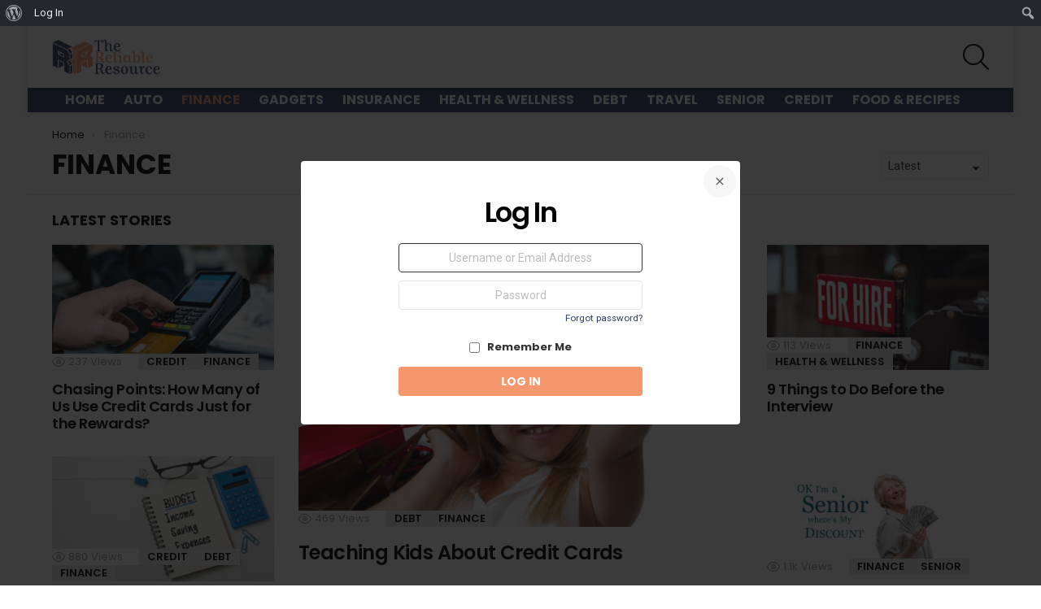

--- FILE ---
content_type: text/html; charset=UTF-8
request_url: https://www.thereliableresource.com/category/finance/?snax_login_popup
body_size: 17233
content:
<!DOCTYPE html>
<!--[if IE 8]>
<html class="no-js g1-off-outside lt-ie10 lt-ie9" id="ie8" lang="en"><![endif]-->
<!--[if IE 9]>
<html class="no-js g1-off-outside lt-ie10" id="ie9" lang="en"><![endif]-->
<!--[if !IE]><!-->
<html class="no-js g1-off-outside" lang="en"><!--<![endif]-->
<head>
	<meta charset="UTF-8"/>
	<link rel="profile" href="http://gmpg.org/xfn/11"/>
	<link rel="pingback" href="https://www.thereliableresource.com/xmlrpc.php"/>

	
<meta name="viewport" content="initial-scale=1.0, minimum-scale=1.0, height=device-height, width=device-width" />

	<!-- This site is optimized with the Yoast SEO plugin v16.0.2 - https://yoast.com/wordpress/plugins/seo/ -->
	<title>Finance Tips To Help You Get Ahead - The Reliable Resource</title>
	<meta name="description" content="Check out The Reliable Resource for finance tips to help you get ahead. Make moves now so you can retire early and do everything you put on your bucket list" />
	<meta name="robots" content="index, follow, max-snippet:-1, max-image-preview:large, max-video-preview:-1" />
	<link rel="canonical" href="http://www.thereliableresource.com/category/finance/" />
	<meta property="og:locale" content="en_US" />
	<meta property="og:type" content="article" />
	<meta property="og:title" content="Finance Tips To Help You Get Ahead - The Reliable Resource" />
	<meta property="og:description" content="Check out The Reliable Resource for finance tips to help you get ahead. Make moves now so you can retire early and do everything you put on your bucket list" />
	<meta property="og:url" content="http://www.thereliableresource.com/category/finance/" />
	<meta property="og:site_name" content="The Reliable Resource" />
	<meta name="twitter:card" content="summary_large_image" />
	<script type="application/ld+json" class="yoast-schema-graph">{"@context":"https://schema.org","@graph":[{"@type":"WebSite","@id":"https://www.thereliableresource.com/#website","url":"https://www.thereliableresource.com/","name":"The Reliable Resource","description":"","potentialAction":[{"@type":"SearchAction","target":"https://www.thereliableresource.com/?s={search_term_string}","query-input":"required name=search_term_string"}],"inLanguage":"en"},{"@type":"CollectionPage","@id":"http://www.thereliableresource.com/category/finance/#webpage","url":"http://www.thereliableresource.com/category/finance/","name":"Finance Tips To Help You Get Ahead - The Reliable Resource","isPartOf":{"@id":"https://www.thereliableresource.com/#website"},"description":"Check out The Reliable Resource for finance tips to help you get ahead. Make moves now so you can retire early and do everything you put on your bucket list","breadcrumb":{"@id":"http://www.thereliableresource.com/category/finance/#breadcrumb"},"inLanguage":"en","potentialAction":[{"@type":"ReadAction","target":["http://www.thereliableresource.com/category/finance/"]}]},{"@type":"BreadcrumbList","@id":"http://www.thereliableresource.com/category/finance/#breadcrumb","itemListElement":[{"@type":"ListItem","position":1,"item":{"@type":"WebPage","@id":"https://www.thereliableresource.com/","url":"https://www.thereliableresource.com/","name":"Home"}},{"@type":"ListItem","position":2,"item":{"@type":"WebPage","@id":"http://www.thereliableresource.com/category/finance/","url":"http://www.thereliableresource.com/category/finance/","name":"Finance"}}]}]}</script>
	<!-- / Yoast SEO plugin. -->


<link rel='dns-prefetch' href='//www.google.com' />
<link rel='dns-prefetch' href='//fonts.googleapis.com' />
<link rel='dns-prefetch' href='//s.w.org' />
<link rel="alternate" type="application/rss+xml" title="The Reliable Resource &raquo; Feed" href="https://www.thereliableresource.com/feed/" />
<link rel="alternate" type="application/rss+xml" title="The Reliable Resource &raquo; Comments Feed" href="https://www.thereliableresource.com/comments/feed/" />
<link rel="alternate" type="application/rss+xml" title="The Reliable Resource &raquo; Finance Category Feed" href="https://www.thereliableresource.com/category/finance/feed/" />
		<script type="text/javascript">
			window._wpemojiSettings = {"baseUrl":"https:\/\/s.w.org\/images\/core\/emoji\/13.0.1\/72x72\/","ext":".png","svgUrl":"https:\/\/s.w.org\/images\/core\/emoji\/13.0.1\/svg\/","svgExt":".svg","source":{"concatemoji":"https:\/\/www.thereliableresource.com\/wp-includes\/js\/wp-emoji-release.min.js?ver=5.6.14"}};
			!function(e,a,t){var n,r,o,i=a.createElement("canvas"),p=i.getContext&&i.getContext("2d");function s(e,t){var a=String.fromCharCode;p.clearRect(0,0,i.width,i.height),p.fillText(a.apply(this,e),0,0);e=i.toDataURL();return p.clearRect(0,0,i.width,i.height),p.fillText(a.apply(this,t),0,0),e===i.toDataURL()}function c(e){var t=a.createElement("script");t.src=e,t.defer=t.type="text/javascript",a.getElementsByTagName("head")[0].appendChild(t)}for(o=Array("flag","emoji"),t.supports={everything:!0,everythingExceptFlag:!0},r=0;r<o.length;r++)t.supports[o[r]]=function(e){if(!p||!p.fillText)return!1;switch(p.textBaseline="top",p.font="600 32px Arial",e){case"flag":return s([127987,65039,8205,9895,65039],[127987,65039,8203,9895,65039])?!1:!s([55356,56826,55356,56819],[55356,56826,8203,55356,56819])&&!s([55356,57332,56128,56423,56128,56418,56128,56421,56128,56430,56128,56423,56128,56447],[55356,57332,8203,56128,56423,8203,56128,56418,8203,56128,56421,8203,56128,56430,8203,56128,56423,8203,56128,56447]);case"emoji":return!s([55357,56424,8205,55356,57212],[55357,56424,8203,55356,57212])}return!1}(o[r]),t.supports.everything=t.supports.everything&&t.supports[o[r]],"flag"!==o[r]&&(t.supports.everythingExceptFlag=t.supports.everythingExceptFlag&&t.supports[o[r]]);t.supports.everythingExceptFlag=t.supports.everythingExceptFlag&&!t.supports.flag,t.DOMReady=!1,t.readyCallback=function(){t.DOMReady=!0},t.supports.everything||(n=function(){t.readyCallback()},a.addEventListener?(a.addEventListener("DOMContentLoaded",n,!1),e.addEventListener("load",n,!1)):(e.attachEvent("onload",n),a.attachEvent("onreadystatechange",function(){"complete"===a.readyState&&t.readyCallback()})),(n=t.source||{}).concatemoji?c(n.concatemoji):n.wpemoji&&n.twemoji&&(c(n.twemoji),c(n.wpemoji)))}(window,document,window._wpemojiSettings);
		</script>
		<style type="text/css">
img.wp-smiley,
img.emoji {
	display: inline !important;
	border: none !important;
	box-shadow: none !important;
	height: 1em !important;
	width: 1em !important;
	margin: 0 .07em !important;
	vertical-align: -0.1em !important;
	background: none !important;
	padding: 0 !important;
}
</style>
	<link rel='stylesheet' id='dashicons-css'  href='https://www.thereliableresource.com/wp-includes/css/dashicons.min.css?ver=5.6.14' type='text/css' media='all' />
<link rel='stylesheet' id='admin-bar-css'  href='https://www.thereliableresource.com/wp-includes/css/admin-bar.min.css?ver=5.6.14' type='text/css' media='all' />
<link rel='stylesheet' id='bp-member-block-css'  href='https://www.thereliableresource.com/wp-content/plugins/buddypress/bp-members/css/blocks/member.min.css?ver=7.2.1' type='text/css' media='all' />
<link rel='stylesheet' id='bp-members-block-css'  href='https://www.thereliableresource.com/wp-content/plugins/buddypress/bp-members/css/blocks/members.min.css?ver=7.2.1' type='text/css' media='all' />
<link rel='stylesheet' id='adace-style-css'  href='https://www.thereliableresource.com/wp-content/plugins/ad-ace/assets/css/style.min.css?ver=1.3.14' type='text/css' media='all' />
<link rel='stylesheet' id='shoppable-images-css-css'  href='https://www.thereliableresource.com/wp-content/plugins/ad-ace/assets/css/shoppable-images-front.min.css?ver=1.3.14' type='text/css' media='all' />
<link rel='stylesheet' id='bp-admin-bar-css'  href='https://www.thereliableresource.com/wp-content/plugins/buddypress/bp-core/css/admin-bar.min.css?ver=7.2.1' type='text/css' media='all' />
<link rel='stylesheet' id='bp-parent-css-css'  href='https://www.thereliableresource.com/wp-content/themes/bimber/css/buddypress.css?ver=7.2.1' type='text/css' media='screen' />
<link rel='stylesheet' id='ctct_form_styles-css'  href='https://www.thereliableresource.com/wp-content/plugins/constant-contact-forms/assets/css/style.css?ver=1.10.1' type='text/css' media='all' />
<link rel='stylesheet' id='mace-lazy-load-youtube-css'  href='https://www.thereliableresource.com/wp-content/plugins/media-ace/includes/lazy-load/assets/css/youtube.min.css?ver=1.4.7' type='text/css' media='all' />
<link rel='stylesheet' id='mace-gallery-css'  href='https://www.thereliableresource.com/wp-content/plugins/media-ace/includes/gallery/css/gallery.min.css?ver=5.6.14' type='text/css' media='all' />
<link rel='stylesheet' id='jquery-magnific-popup-css'  href='https://www.thereliableresource.com/wp-content/plugins/snax/assets/js/jquery.magnific-popup/magnific-popup.css?ver=5.6.14' type='text/css' media='all' />
<link rel='stylesheet' id='snax-css'  href='https://www.thereliableresource.com/wp-content/plugins/snax/css/snax.min.css?ver=1.77' type='text/css' media='all' />
<link rel='stylesheet' id='wyr-main-css'  href='https://www.thereliableresource.com/wp-content/plugins/whats-your-reaction/css/main.min.css?ver=1.3.12' type='text/css' media='all' />
<link rel='stylesheet' id='hfe-style-css'  href='https://www.thereliableresource.com/wp-content/plugins/header-footer-elementor/assets/css/header-footer-elementor.css?ver=1.5.7' type='text/css' media='all' />
<link rel='stylesheet' id='elementor-icons-css'  href='https://www.thereliableresource.com/wp-content/plugins/elementor/assets/lib/eicons/css/elementor-icons.min.css?ver=5.11.0' type='text/css' media='all' />
<link rel='stylesheet' id='elementor-animations-css'  href='https://www.thereliableresource.com/wp-content/plugins/elementor/assets/lib/animations/animations.min.css?ver=3.1.4' type='text/css' media='all' />
<link rel='stylesheet' id='elementor-frontend-legacy-css'  href='https://www.thereliableresource.com/wp-content/plugins/elementor/assets/css/frontend-legacy.min.css?ver=3.1.4' type='text/css' media='all' />
<link rel='stylesheet' id='elementor-frontend-css'  href='https://www.thereliableresource.com/wp-content/plugins/elementor/assets/css/frontend.min.css?ver=3.1.4' type='text/css' media='all' />
<link rel='stylesheet' id='elementor-post-65-css'  href='https://www.thereliableresource.com/wp-content/uploads/elementor/css/post-65.css?ver=1615925597' type='text/css' media='all' />
<link rel='stylesheet' id='bimber-elementor-css'  href='https://www.thereliableresource.com/wp-content/themes/bimber/css/8.3.4/styles/minimal/elementor-light.min.css?ver=8.3.4' type='text/css' media='all' />
<link rel='stylesheet' id='wordpress-popular-posts-css-css'  href='https://www.thereliableresource.com/wp-content/plugins/wordpress-popular-posts/assets/css/wpp.css?ver=5.2.4' type='text/css' media='all' />
<link rel='stylesheet' id='g1-main-css'  href='https://www.thereliableresource.com/wp-content/themes/bimber/css/8.3.4/styles/minimal/all-light.min.css?ver=8.3.4' type='text/css' media='all' />
<link rel='stylesheet' id='bimber-google-fonts-css'  href='//fonts.googleapis.com/css?family=Roboto%3A400%2C300%2C500%2C600%2C700%2C900%7CPoppins%3A400%2C300%2C500%2C600%2C700&#038;subset=latin%2Clatin-ext%2Ccyrillic%2Ccyrillic-ext%2Cgreek%2Cgreek-ext%2Cvietnamese&#038;ver=8.3.4' type='text/css' media='all' />
<link rel='stylesheet' id='bimber-dynamic-style-css'  href='https://www.thereliableresource.com/wp-content/uploads/dynamic-style-1612215617.css' type='text/css' media='all' />
<link rel='stylesheet' id='bimber-snax-extra-css'  href='https://www.thereliableresource.com/wp-content/themes/bimber/css/8.3.4/styles/minimal/snax-extra-light.min.css?ver=8.3.4' type='text/css' media='all' />
<link rel='stylesheet' id='bimber-buddypress-css'  href='https://www.thereliableresource.com/wp-content/themes/bimber/css/8.3.4/styles/minimal/buddypress-light.min.css?ver=8.3.4' type='text/css' media='all' />
<link rel='stylesheet' id='bimber-mashshare-css'  href='https://www.thereliableresource.com/wp-content/themes/bimber/css/8.3.4/styles/minimal/mashshare-light.min.css?ver=8.3.4' type='text/css' media='all' />
<link rel='stylesheet' id='wpgdprc.css-css'  href='https://www.thereliableresource.com/wp-content/plugins/wp-gdpr-compliance/assets/css/front.min.css?ver=1614619663' type='text/css' media='all' />
<style id='wpgdprc.css-inline-css' type='text/css'>

            div.wpgdprc .wpgdprc-switch .wpgdprc-switch-inner:before { content: 'Yes'; }
            div.wpgdprc .wpgdprc-switch .wpgdprc-switch-inner:after { content: 'No'; }
        
</style>
<link rel='stylesheet' id='google-fonts-1-css'  href='https://fonts.googleapis.com/css?family=Roboto%3A100%2C100italic%2C200%2C200italic%2C300%2C300italic%2C400%2C400italic%2C500%2C500italic%2C600%2C600italic%2C700%2C700italic%2C800%2C800italic%2C900%2C900italic%7CRoboto+Slab%3A100%2C100italic%2C200%2C200italic%2C300%2C300italic%2C400%2C400italic%2C500%2C500italic%2C600%2C600italic%2C700%2C700italic%2C800%2C800italic%2C900%2C900italic&#038;ver=5.6.14' type='text/css' media='all' />
<script type='text/javascript' src='https://www.thereliableresource.com/wp-includes/js/jquery/jquery.min.js?ver=3.5.1' id='jquery-core-js'></script>
<script type='text/javascript' src='https://www.thereliableresource.com/wp-includes/js/jquery/jquery-migrate.min.js?ver=3.3.2' id='jquery-migrate-js'></script>
<script type='text/javascript' src='https://www.thereliableresource.com/wp-content/plugins/ad-ace/assets/js/slideup.js?ver=1.3.14' id='adace-slideup-js'></script>
<script type='text/javascript' src='https://www.thereliableresource.com/wp-content/plugins/ad-ace/includes/shoppable-images/assets/js/shoppable-images-front.js?ver=1.3.14' id='shoppable-images-js-js'></script>
<script type='text/javascript' src='https://www.thereliableresource.com/wp-content/plugins/ad-ace/assets/js/coupons.js?ver=1.3.14' id='adace-coupons-js'></script>
<script type='text/javascript' id='bp-confirm-js-extra'>
/* <![CDATA[ */
var BP_Confirm = {"are_you_sure":"Are you sure?"};
/* ]]> */
</script>
<script type='text/javascript' src='https://www.thereliableresource.com/wp-content/plugins/buddypress/bp-core/js/confirm.min.js?ver=7.2.1' id='bp-confirm-js'></script>
<script type='text/javascript' src='https://www.thereliableresource.com/wp-content/plugins/buddypress/bp-core/js/widget-members.min.js?ver=7.2.1' id='bp-widget-members-js'></script>
<script type='text/javascript' src='https://www.thereliableresource.com/wp-content/plugins/buddypress/bp-core/js/jquery-query.min.js?ver=7.2.1' id='bp-jquery-query-js'></script>
<script type='text/javascript' src='https://www.thereliableresource.com/wp-content/plugins/buddypress/bp-core/js/vendor/jquery-cookie.min.js?ver=7.2.1' id='bp-jquery-cookie-js'></script>
<script type='text/javascript' src='https://www.thereliableresource.com/wp-content/plugins/buddypress/bp-core/js/vendor/jquery-scroll-to.min.js?ver=7.2.1' id='bp-jquery-scroll-to-js'></script>
<script type='text/javascript' id='bp-legacy-js-js-extra'>
/* <![CDATA[ */
var BP_DTheme = {"accepted":"Accepted","close":"Close","comments":"comments","leave_group_confirm":"Are you sure you want to leave this group?","mark_as_fav":"Favorite","my_favs":"My Favorites","rejected":"Rejected","remove_fav":"Remove Favorite","show_all":"Show all","show_all_comments":"Show all comments for this thread","show_x_comments":"Show all comments (%d)","unsaved_changes":"Your profile has unsaved changes. If you leave the page, the changes will be lost.","view":"View","store_filter_settings":""};
/* ]]> */
</script>
<script type='text/javascript' src='https://www.thereliableresource.com/wp-content/plugins/buddypress/bp-templates/bp-legacy/js/buddypress.min.js?ver=7.2.1' id='bp-legacy-js-js'></script>
<script type='application/json' id='wpp-json'>
{"sampling_active":0,"sampling_rate":100,"ajax_url":"https:\/\/www.thereliableresource.com\/wp-json\/wordpress-popular-posts\/v1\/popular-posts","ID":0,"token":"7c79cf8a15","lang":0,"debug":0}
</script>
<script type='text/javascript' src='https://www.thereliableresource.com/wp-content/plugins/wordpress-popular-posts/assets/js/wpp.min.js?ver=5.2.4' id='wpp-js-js'></script>
<script type='text/javascript' src='https://www.thereliableresource.com/wp-content/themes/bimber/js/modernizr/modernizr-custom.min.js?ver=3.3.0' id='modernizr-js'></script>
<link rel="https://api.w.org/" href="https://www.thereliableresource.com/wp-json/" /><link rel="alternate" type="application/json" href="https://www.thereliableresource.com/wp-json/wp/v2/categories/63" /><link rel="EditURI" type="application/rsd+xml" title="RSD" href="https://www.thereliableresource.com/xmlrpc.php?rsd" />
<link rel="wlwmanifest" type="application/wlwmanifest+xml" href="https://www.thereliableresource.com/wp-includes/wlwmanifest.xml" /> 

	<script type="text/javascript">var ajaxurl = 'https://www.thereliableresource.com/wp-admin/admin-ajax.php';</script>

<!-- Global site tag (gtag.js) - Google Analytics -->
<script async src="https://www.googletagmanager.com/gtag/js?id=G-5JZNSRDW7G"></script>
<script>
  window.dataLayer = window.dataLayer || [];
  function gtag(){dataLayer.push(arguments);}
  gtag('js', new Date());

  gtag('config', 'G-5JZNSRDW7G');
</script>
<!-- Facebook Pixel Code -->
<script>
!function(f,b,e,v,n,t,s)
{if(f.fbq)return;n=f.fbq=function(){n.callMethod?
n.callMethod.apply(n,arguments):n.queue.push(arguments)};
if(!f._fbq)f._fbq=n;n.push=n;n.loaded=!0;n.version='2.0';
n.queue=[];t=b.createElement(e);t.async=!0;
t.src=v;s=b.getElementsByTagName(e)[0];
s.parentNode.insertBefore(t,s)}(window, document,'script',
'https://connect.facebook.net/en_US/fbevents.js');
fbq('init', '761009604618252');
fbq('track', 'PageView');
</script>
<noscript><img height="1" width="1" style="display:none"
src="https://www.facebook.com/tr?id=761009604618252&ev=PageView&noscript=1"
/></noscript>
<!-- End Facebook Pixel Code -->
<script data-ad-client="ca-pub-5844748628851649" async src="https://pagead2.googlesyndication.com/pagead/js/adsbygoogle.js"></script>	<style>
		.lazyload, .lazyloading {
			opacity: 0;
		}
		.lazyloaded {
			opacity: 1;
		}
		.lazyload,
		.lazyloading,
		.lazyloaded {
			transition: opacity 0.175s ease-in-out;
		}

		iframe.lazyloading {
			opacity: 1;
			transition: opacity 0.375s ease-in-out;
			background: #f2f2f2 no-repeat center;
		}
		iframe.lazyloaded {
			opacity: 1;
		}
	</style>
		<style>
	@font-face {
		font-family: "bimber";
					src:url("https://www.thereliableresource.com/wp-content/themes/bimber/css/8.3.4/bunchy/fonts/bimber.eot");
			src:url("https://www.thereliableresource.com/wp-content/themes/bimber/css/8.3.4/bunchy/fonts/bimber.eot?#iefix") format("embedded-opentype"),
			url("https://www.thereliableresource.com/wp-content/themes/bimber/css/8.3.4/bunchy/fonts/bimber.woff") format("woff"),
			url("https://www.thereliableresource.com/wp-content/themes/bimber/css/8.3.4/bunchy/fonts/bimber.ttf") format("truetype"),
			url("https://www.thereliableresource.com/wp-content/themes/bimber/css/8.3.4/bunchy/fonts/bimber.svg#bimber") format("svg");
						font-weight: normal;
		font-style: normal;
		font-display: block;
	}
	</style>
	
<!-- Facebook Pixel Code -->
<script type='text/javascript'>
!function(f,b,e,v,n,t,s){if(f.fbq)return;n=f.fbq=function(){n.callMethod?
n.callMethod.apply(n,arguments):n.queue.push(arguments)};if(!f._fbq)f._fbq=n;
n.push=n;n.loaded=!0;n.version='2.0';n.queue=[];t=b.createElement(e);t.async=!0;
t.src=v;s=b.getElementsByTagName(e)[0];s.parentNode.insertBefore(t,s)}(window,
document,'script','https://connect.facebook.net/en_US/fbevents.js');
</script>
<!-- End Facebook Pixel Code -->
<script type='text/javascript'>
  fbq('init', '355927252305924', {}, {
    "agent": "wordpress-5.6.14-3.0.5"
});
</script><script type='text/javascript'>
  fbq('track', 'PageView', []);
</script>
<!-- Facebook Pixel Code -->
<noscript>
<img height="1" width="1" style="display:none" alt="fbpx"
src="https://www.facebook.com/tr?id=355927252305924&ev=PageView&noscript=1" />
</noscript>
<!-- End Facebook Pixel Code -->
<style type="text/css" media="print">#wpadminbar { display:none; }</style>
	<style type="text/css" media="screen">
	html { margin-top: 32px !important; }
	* html body { margin-top: 32px !important; }
	@media screen and ( max-width: 782px ) {
		html { margin-top: 46px !important; }
		* html body { margin-top: 46px !important; }
	}
</style>
	<link rel="icon" href="https://www.thereliableresource.com/wp-content/uploads/2020/09/cropped-Reliable-Resource-Logo-512x512-1-32x32.png" sizes="32x32" />
<link rel="icon" href="https://www.thereliableresource.com/wp-content/uploads/2020/09/cropped-Reliable-Resource-Logo-512x512-1-192x192.png" sizes="192x192" />
<link rel="apple-touch-icon" href="https://www.thereliableresource.com/wp-content/uploads/2020/09/cropped-Reliable-Resource-Logo-512x512-1-180x180.png" />
<meta name="msapplication-TileImage" content="https://www.thereliableresource.com/wp-content/uploads/2020/09/cropped-Reliable-Resource-Logo-512x512-1-270x270.png" />
	<script>if("undefined"!=typeof localStorage){var nsfwItemId=document.getElementsByName("g1:nsfw-item-id");nsfwItemId=nsfwItemId.length>0?nsfwItemId[0].getAttribute("content"):"g1_nsfw_off",window.g1SwitchNSFW=function(e){e?(localStorage.setItem(nsfwItemId,1),document.documentElement.classList.add("g1-nsfw-off")):(localStorage.removeItem(nsfwItemId),document.documentElement.classList.remove("g1-nsfw-off"))};try{var nsfwmode=localStorage.getItem(nsfwItemId);window.g1SwitchNSFW(nsfwmode)}catch(e){}}</script>
	</head>

<body class="bp-legacy archive category category-finance category-63 admin-bar no-customize-support wp-embed-responsive snax-hoverable ctct-bimber ehf-template-bimber ehf-stylesheet-bimber g1-layout-boxed g1-hoverable g1-has-mobile-logo g1-sidebar-normal elementor-default elementor-kit-65 no-js" itemscope="&quot;&quot;" itemtype="http://schema.org/WebPage" >

<div class="g1-body-inner">

	<div id="page">
		

		

						<div class="g1-sticky-top-wrapper g1-hb-row-1">
				<div class="g1-row g1-row-layout-page g1-hb-row g1-hb-row-normal g1-hb-row-b g1-hb-row-1 g1-hb-boxed g1-hb-sticky-on g1-hb-shadow-on">
			<div class="g1-row-inner">
				<div class="g1-column g1-dropable">
											<div class="g1-bin-1 g1-bin-grow-off">
							<div class="g1-bin g1-bin-align-left">
																	<div class="g1-id g1-id-desktop">
			<p class="g1-mega g1-mega-1st site-title">
	
			<a class="g1-logo-wrapper"
			   href="https://www.thereliableresource.com/" rel="home">
									<picture class="g1-logo g1-logo-default">
						<source media="(min-width: 1025px)" srcset="https://www.thereliableresource.com/wp-content/uploads/2020/09/Reliable-Resource-Logo-and-Banner.png 2x,https://www.thereliableresource.com/wp-content/uploads/2020/09/Reliable-Resource-Logo-and-Banner.png 1x">
						<source media="(max-width: 1024px)" srcset="data:image/svg+xml,%3Csvg%20xmlns%3D%27http%3A%2F%2Fwww.w3.org%2F2000%2Fsvg%27%20viewBox%3D%270%200%20135%200%27%2F%3E">
						<img
							src="https://www.thereliableresource.com/wp-content/uploads/2020/09/Reliable-Resource-Logo-and-Banner.png"
							width="135"
							height="0"
							alt="The Reliable Resource" />
					</picture>

											<picture class="g1-logo g1-logo-inverted">
							<source id="g1-logo-inverted-source" media="(min-width: 1025px)" srcset="data:image/svg+xml,%3Csvg%20xmlns%3D%27http%3A%2F%2Fwww.w3.org%2F2000%2Fsvg%27%20viewBox%3D%270%200%20135%200%27%2F%3E" data-srcset="https://www.thereliableresource.com/wp-content/uploads/2020/09/Reliable-Resource-Logo-and-Banner-Inverted.png 2x,https://www.thereliableresource.com/wp-content/uploads/2020/09/Reliable-Resource-Logo-and-Banner-Inverted.png 1x">
							<source media="(max-width: 1024px)" srcset="data:image/svg+xml,%3Csvg%20xmlns%3D%27http%3A%2F%2Fwww.w3.org%2F2000%2Fsvg%27%20viewBox%3D%270%200%20135%200%27%2F%3E">
							<img
								id="g1-logo-inverted-img"
								class="lazyload"
								src=""
								data-src="https://www.thereliableresource.com/wp-content/uploads/2020/09/Reliable-Resource-Logo-and-Banner-Inverted.png"
								width="135"
								height="0"
								alt="" />
						</picture>
												</a>

							<script>
					try {
						if ( localStorage.getItem(skinItemId ) ) {
							var _g1;
							_g1 = document.getElementById('g1-logo-inverted-img');
							_g1.classList.remove('lazyload');
							_g1.setAttribute('src', _g1.getAttribute('data-src') );

							_g1 = document.getElementById('g1-logo-inverted-source');
							_g1.setAttribute('srcset', _g1.getAttribute('data-srcset'));
						}
					} catch(e) {}
				</script>
			
			</p>
	
	</div>															</div>
						</div>
											<div class="g1-bin-2 g1-bin-grow-on">
							<div class="g1-bin g1-bin-align-right">
															</div>
						</div>
											<div class="g1-bin-3 g1-bin-grow-off">
							<div class="g1-bin g1-bin-align-right">
																		<div class="g1-drop g1-drop-with-anim g1-drop-before g1-drop-the-search  g1-drop-l g1-drop-icon ">
		<a class="g1-drop-toggle" href="https://www.thereliableresource.com/?s=">
			<span class="g1-drop-toggle-icon"></span><span class="g1-drop-toggle-text">Search</span>
			<span class="g1-drop-toggle-arrow"></span>
		</a>
		<div class="g1-drop-content">
			

<div role="search" class="search-form-wrapper">
	<form method="get"
	      class="g1-searchform-tpl-default g1-searchform-ajax search-form"
	      action="https://www.thereliableresource.com/">
		<label>
			<span class="screen-reader-text">Search for:</span>
			<input type="search" class="search-field"
			       placeholder="Search &hellip;"
			       value="" name="s"
			       title="Search for:" />
		</label>
		<button class="search-submit">Search</button>
	</form>

			<div class="g1-searches g1-searches-ajax"></div>
	</div>
		</div>
	</div>
															</div>
						</div>
									</div>
			</div>
			<div class="g1-row-background"></div>
		</div>
			<div class="g1-row g1-row-layout-page g1-hb-row g1-hb-row-normal g1-hb-row-c g1-hb-row-2 g1-hb-full g1-hb-sticky-on g1-hb-shadow-on">
			<div class="g1-row-inner">
				<div class="g1-column g1-dropable">
											<div class="g1-bin-1 g1-bin-grow-on">
							<div class="g1-bin g1-bin-align-center">
																	<!-- BEGIN .g1-primary-nav -->
<nav id="g1-primary-nav" class="g1-primary-nav"><ul id="g1-primary-nav-menu" class="g1-primary-nav-menu g1-menu-h"><li id="menu-item-310" class="menu-item menu-item-type-taxonomy menu-item-object-category menu-item-g1-standard menu-item-310"><a href="https://www.thereliableresource.com/category/home/">Home</a></li>
<li id="menu-item-315" class="menu-item menu-item-type-taxonomy menu-item-object-category menu-item-g1-standard menu-item-315"><a href="https://www.thereliableresource.com/category/auto/">Auto</a></li>
<li id="menu-item-318" class="menu-item menu-item-type-taxonomy menu-item-object-category current-menu-item menu-item-g1-standard menu-item-318"><a href="https://www.thereliableresource.com/category/finance/" aria-current="page">Finance</a></li>
<li id="menu-item-313" class="menu-item menu-item-type-taxonomy menu-item-object-category menu-item-g1-standard menu-item-313"><a href="https://www.thereliableresource.com/category/gadgets/">Gadgets</a></li>
<li id="menu-item-320" class="menu-item menu-item-type-taxonomy menu-item-object-category menu-item-g1-standard menu-item-320"><a href="https://www.thereliableresource.com/category/insurance/">Insurance</a></li>
<li id="menu-item-311" class="menu-item menu-item-type-taxonomy menu-item-object-category menu-item-g1-standard menu-item-311"><a href="https://www.thereliableresource.com/category/health-wellness/">Health &amp; Wellness</a></li>
<li id="menu-item-317" class="menu-item menu-item-type-taxonomy menu-item-object-category menu-item-g1-standard menu-item-317"><a href="https://www.thereliableresource.com/category/debt/">Debt</a></li>
<li id="menu-item-314" class="menu-item menu-item-type-taxonomy menu-item-object-category menu-item-g1-standard menu-item-314"><a href="https://www.thereliableresource.com/category/travel/">Travel</a></li>
<li id="menu-item-319" class="menu-item menu-item-type-taxonomy menu-item-object-category menu-item-g1-standard menu-item-319"><a href="https://www.thereliableresource.com/category/senior/">Senior</a></li>
<li id="menu-item-316" class="menu-item menu-item-type-taxonomy menu-item-object-category menu-item-g1-standard menu-item-316"><a href="https://www.thereliableresource.com/category/credit/">Credit</a></li>
<li id="menu-item-312" class="menu-item menu-item-type-taxonomy menu-item-object-category menu-item-g1-standard menu-item-312"><a href="https://www.thereliableresource.com/category/food-recipes/">Food &amp; Recipes</a></li>
</ul></nav><!-- END .g1-primary-nav -->
															</div>
						</div>
											<div class="g1-bin-2 g1-bin-grow-off">
							<div class="g1-bin g1-bin-align-center">
															</div>
						</div>
											<div class="g1-bin-3 g1-bin-grow-off">
							<div class="g1-bin g1-bin-align-right">
															</div>
						</div>
									</div>
			</div>
			<div class="g1-row-background"></div>
		</div>
				</div>
				<div class="g1-row g1-row-layout-page g1-hb-row g1-hb-row-normal g1-hb-row-a g1-hb-row-3 g1-hb-boxed g1-hb-sticky-off g1-hb-shadow-off">
			<div class="g1-row-inner">
				<div class="g1-column g1-dropable">
											<div class="g1-bin-1 g1-bin-grow-off">
							<div class="g1-bin g1-bin-align-left">
															</div>
						</div>
											<div class="g1-bin-2 g1-bin-grow-off">
							<div class="g1-bin g1-bin-align-center">
															</div>
						</div>
											<div class="g1-bin-3 g1-bin-grow-off">
							<div class="g1-bin g1-bin-align-right">
															</div>
						</div>
									</div>
			</div>
			<div class="g1-row-background"></div>
		</div>
				<div class="g1-row g1-row-layout-page g1-hb-row g1-hb-row-mobile g1-hb-row-a g1-hb-row-1 g1-hb-boxed g1-hb-sticky-off g1-hb-shadow-off">
			<div class="g1-row-inner">
				<div class="g1-column g1-dropable">
											<div class="g1-bin-1 g1-bin-grow-off">
							<div class="g1-bin g1-bin-align-left">
															</div>
						</div>
											<div class="g1-bin-2 g1-bin-grow-on">
							<div class="g1-bin g1-bin-align-center">
																	<div class="g1-id g1-id-mobile">
			<p class="g1-mega g1-mega-1st site-title">
	
		<a class="g1-logo-wrapper"
		   href="https://www.thereliableresource.com/" rel="home">
							<picture class="g1-logo g1-logo-default">
					<source media="(max-width: 1024px)" srcset="https://www.thereliableresource.com/wp-content/uploads/2020/09/Reliable-Resource-Logo-and-Banner.png 2x,https://www.thereliableresource.com/wp-content/uploads/2020/09/Reliable-Resource-Logo-and-Banner.png 1x">
					<source media="(min-width: 1025px)" srcset="data:image/svg+xml,%3Csvg%20xmlns%3D%27http%3A%2F%2Fwww.w3.org%2F2000%2Fsvg%27%20viewBox%3D%270%200%20100%200%27%2F%3E">
					<img
						src="https://www.thereliableresource.com/wp-content/uploads/2020/09/Reliable-Resource-Logo-and-Banner.png"
						width="100"
						height="0"
						alt="The Reliable Resource" />
				</picture>

									<picture class="g1-logo g1-logo-inverted">
						<source id="g1-logo-mobile-inverted-source" media="(max-width: 1024px)" srcset="data:image/svg+xml,%3Csvg%20xmlns%3D%27http%3A%2F%2Fwww.w3.org%2F2000%2Fsvg%27%20viewBox%3D%270%200%20100%200%27%2F%3E" data-srcset="https://www.thereliableresource.com/wp-content/uploads/2020/09/Reliable-Resource-Logo-and-Banner-Inverted.png 2x,https://www.thereliableresource.com/wp-content/uploads/2020/09/Reliable-Resource-Logo-and-Banner-Inverted.png 1x">
						<source media="(min-width: 1025px)" srcset="data:image/svg+xml,%3Csvg%20xmlns%3D%27http%3A%2F%2Fwww.w3.org%2F2000%2Fsvg%27%20viewBox%3D%270%200%20100%200%27%2F%3E">
						<img
							id="g1-logo-mobile-inverted-img"
							class="lazyload"
							src=""
							data-src="https://www.thereliableresource.com/wp-content/uploads/2020/09/Reliable-Resource-Logo-and-Banner-Inverted.png"
							width="100"
							height="0"
							alt="" />
					</picture>
									</a>

					<script>
				try {
					if ( localStorage.getItem(skinItemId ) ) {
						var _g1;
						_g1 = document.getElementById('g1-logo-mobile-inverted-img');
						_g1.classList.remove('lazyload');
						_g1.setAttribute('src', _g1.getAttribute('data-src') );

						_g1 = document.getElementById('g1-logo-mobile-inverted-source');
						_g1.setAttribute('srcset', _g1.getAttribute('data-srcset'));
					}
				} catch(e) {}
			</script>
		
			</p>
	
	</div>															</div>
						</div>
											<div class="g1-bin-3 g1-bin-grow-off">
							<div class="g1-bin g1-bin-align-right">
															</div>
						</div>
									</div>
			</div>
			<div class="g1-row-background"></div>
		</div>
			<div class="g1-row g1-row-layout-page g1-hb-row g1-hb-row-mobile g1-hb-row-b g1-hb-row-2 g1-hb-boxed g1-hb-sticky-off g1-hb-shadow-off">
			<div class="g1-row-inner">
				<div class="g1-column g1-dropable">
											<div class="g1-bin-1 g1-bin-grow-off">
							<div class="g1-bin g1-bin-align-left">
															</div>
						</div>
											<div class="g1-bin-2 g1-bin-grow-on">
							<div class="g1-bin g1-bin-align-center">
															</div>
						</div>
											<div class="g1-bin-3 g1-bin-grow-off">
							<div class="g1-bin g1-bin-align-right">
															</div>
						</div>
									</div>
			</div>
			<div class="g1-row-background"></div>
		</div>
				<div class="g1-sticky-top-wrapper g1-hb-row-3">
				<div class="g1-row g1-row-layout-page g1-hb-row g1-hb-row-mobile g1-hb-row-c g1-hb-row-3 g1-hb-boxed g1-hb-sticky-on g1-hb-shadow-off">
			<div class="g1-row-inner">
				<div class="g1-column g1-dropable">
											<div class="g1-bin-1 g1-bin-grow-off">
							<div class="g1-bin g1-bin-align-left">
																		<a class="g1-hamburger g1-hamburger-show  " href="#">
		<span class="g1-hamburger-icon"></span>
			<span class="g1-hamburger-label
						">Menu</span>
	</a>
															</div>
						</div>
											<div class="g1-bin-2 g1-bin-grow-off">
							<div class="g1-bin g1-bin-align-center">
															</div>
						</div>
											<div class="g1-bin-3 g1-bin-grow-off">
							<div class="g1-bin g1-bin-align-right">
																		<div class="g1-drop g1-drop-with-anim g1-drop-before g1-drop-the-search  g1-drop-l g1-drop-icon ">
		<a class="g1-drop-toggle" href="https://www.thereliableresource.com/?s=">
			<span class="g1-drop-toggle-icon"></span><span class="g1-drop-toggle-text">Search</span>
			<span class="g1-drop-toggle-arrow"></span>
		</a>
		<div class="g1-drop-content">
			

<div role="search" class="search-form-wrapper">
	<form method="get"
	      class="g1-searchform-tpl-default g1-searchform-ajax search-form"
	      action="https://www.thereliableresource.com/">
		<label>
			<span class="screen-reader-text">Search for:</span>
			<input type="search" class="search-field"
			       placeholder="Search &hellip;"
			       value="" name="s"
			       title="Search for:" />
		</label>
		<button class="search-submit">Search</button>
	</form>

			<div class="g1-searches g1-searches-ajax"></div>
	</div>
		</div>
	</div>
																	<nav class="g1-drop g1-drop-with-anim g1-drop-before g1-drop-the-user  g1-drop-l g1-drop-icon ">


	<a class="g1-drop-toggle snax-login-required" href="https://www.thereliableresource.com/?snax_login_popup">
		<span class="g1-drop-toggle-icon"></span><span class="g1-drop-toggle-text">Login</span>
		<span class="g1-drop-toggle-arrow"></span>
	</a>

	
	
	</nav>
															</div>
						</div>
									</div>
			</div>
			<div class="g1-row-background"></div>
		</div>
			</div>
	
		
		



		

	<div id="primary" class="g1-primary-max">
		<div id="content" role="main">

			
<header class="page-header page-header-01 archive-header archive-header-modifiable g1-row g1-row-layout-page">
	<div class="g1-row-inner">
		<div class="g1-column">
			
			<div class="g1-archive-header-text">
				<nav class="g1-breadcrumbs g1-breadcrumbs-with-ellipsis g1-meta">
				<p class="g1-breadcrumbs-label">You are here: </p>
				<ol itemscope itemtype="http://schema.org/BreadcrumbList"><li class="g1-breadcrumbs-item" itemprop="itemListElement" itemscope itemtype="http://schema.org/ListItem">
						<a itemprop="item" content="https://www.thereliableresource.com/" href="https://www.thereliableresource.com/">
						<span itemprop="name">Home</span>
						<meta itemprop="position" content="1" />
						</a>
						</li><li class="g1-breadcrumbs-item" itemprop="itemListElement" itemscope itemtype="http://schema.org/ListItem">
					<span itemprop="name">Finance</span>
					<meta itemprop="position" content="2" />
					<meta itemprop="item" content="https://www.thereliableresource.com/category/finance/" />
					</li></ol>
				</nav><h1 class="g1-alpha g1-alpha-2nd page-title archive-title">Finance</h1>
									</div>


				<div class="g1-archive-filter">
		<select id="g1-archive-filter-select">
							<option data-g1-archive-filter-url='/category/finance/?snax_login_popup&#038;order=newest' value="newest"  selected='selected'>Latest</option>
							<option data-g1-archive-filter-url='/category/finance/?snax_login_popup&#038;order=oldest' value="oldest" >Oldest</option>
							<option data-g1-archive-filter-url='/category/finance/?snax_login_popup&#038;order=most_commented' value="most_commented" >Most Discussed</option>
					</select>
	</div>
				</div>
	</div>
	<div class="g1-row-background">
	</div>
</header>

			



	<section class="g1-row g1-row-layout-page archive-featured archive-featured-with-title">
		<div class="g1-row-inner">
			<div class="g1-column">
				<h2 class="g1-delta g1-delta-2nd archive-featured-title"><span>Latest stories</span></h2>				<div class="g1-module g1-module-01">
					
														<div class="g1-module-item g1-module-item-1">
									
<article class="entry-tpl-grid-module-l post-629 post type-post status-publish format-standard has-post-thumbnail category-debt category-finance">
	<div class="entry-featured-media " ><a title="Teaching Kids About Credit Cards" class="g1-frame" href="https://www.thereliableresource.com/teaching-kids-about-credit-cards/"><div class="g1-frame-inner"><img data-expand="600" width="561" height="421" src="data:image/svg+xml;charset=utf-8,%3Csvg xmlns%3D'http%3A%2F%2Fwww.w3.org%2F2000%2Fsvg' viewBox%3D'0 0 561 421'%2F%3E" data-src="https://www.thereliableresource.com/wp-content/uploads/2021/03/kid-and-credit-561x421.png" class="lazyload attachment-bimber-grid-l-ratio-3-4 size-bimber-grid-l-ratio-3-4 wp-post-image" alt="Teaching Kids About Credit Cards" loading="lazy" data-srcset="https://www.thereliableresource.com/wp-content/uploads/2021/03/kid-and-credit-561x421.png 561w, https://www.thereliableresource.com/wp-content/uploads/2021/03/kid-and-credit-192x144.png 192w, https://www.thereliableresource.com/wp-content/uploads/2021/03/kid-and-credit-384x288.png 384w, https://www.thereliableresource.com/wp-content/uploads/2021/03/kid-and-credit-90x67.png 90w, https://www.thereliableresource.com/wp-content/uploads/2021/03/kid-and-credit-180x135.png 180w" data-sizes="(max-width: 561px) 100vw, 561px" /><span class="g1-frame-icon g1-frame-icon-"></span></div></a></div>

	<div class="entry-body">
		<header class="entry-header">
			<div class="entry-before-title">
				<p class="entry-meta entry-stats g1-meta g1-meta g1-current-background"><span class="entry-views "><strong>469</strong><span> Views</span></span></p>
				<span class="entry-categories "><span class="entry-categories-inner"><span class="entry-categories-label">in</span> <a href="https://www.thereliableresource.com/category/debt/" class="entry-category entry-category-item-65">Debt</a>, <a href="https://www.thereliableresource.com/category/finance/" class="entry-category entry-category-item-63">Finance</a></span></span>			</div>

			<h3 class="g1-beta g1-beta-1st entry-title"><a href="https://www.thereliableresource.com/teaching-kids-about-credit-cards/" rel="bookmark">Teaching Kids About Credit Cards</a></h3>		</header>

	</div>
</article>
								</div>
						
					
													<div class="g1-module-column">
														<div class="g1-module-item g1-module-item-2">
									
<article class="entry-tpl-grid-module post-600 post type-post status-publish format-standard has-post-thumbnail category-credit category-finance">
	<div class="entry-featured-media " ><a title="Chasing Points: How Many of Us Use Credit Cards Just for the Rewards?" class="g1-frame" href="https://www.thereliableresource.com/chasing-points-how-many-of-us-use-credit-cards-just-for-the-rewards/"><div class="g1-frame-inner"><img data-expand="600" width="384" height="216" src="data:image/svg+xml;charset=utf-8,%3Csvg xmlns%3D'http%3A%2F%2Fwww.w3.org%2F2000%2Fsvg' viewBox%3D'0 0 384 216'%2F%3E" data-src="https://www.thereliableresource.com/wp-content/uploads/2021/03/iStock-1195221759-384x216.jpg" class="lazyload attachment-bimber-grid-xs-ratio-16-9-2x size-bimber-grid-xs-ratio-16-9-2x wp-post-image" alt="" loading="lazy" data-srcset="https://www.thereliableresource.com/wp-content/uploads/2021/03/iStock-1195221759-384x216.jpg 384w, https://www.thereliableresource.com/wp-content/uploads/2021/03/iStock-1195221759-300x169.jpg 300w, https://www.thereliableresource.com/wp-content/uploads/2021/03/iStock-1195221759-1024x576.jpg 1024w, https://www.thereliableresource.com/wp-content/uploads/2021/03/iStock-1195221759-768x432.jpg 768w, https://www.thereliableresource.com/wp-content/uploads/2021/03/iStock-1195221759-192x108.jpg 192w, https://www.thereliableresource.com/wp-content/uploads/2021/03/iStock-1195221759-364x205.jpg 364w, https://www.thereliableresource.com/wp-content/uploads/2021/03/iStock-1195221759-728x409.jpg 728w, https://www.thereliableresource.com/wp-content/uploads/2021/03/iStock-1195221759-561x316.jpg 561w, https://www.thereliableresource.com/wp-content/uploads/2021/03/iStock-1195221759-1122x631.jpg 1122w, https://www.thereliableresource.com/wp-content/uploads/2021/03/iStock-1195221759-608x342.jpg 608w, https://www.thereliableresource.com/wp-content/uploads/2021/03/iStock-1195221759-758x426.jpg 758w, https://www.thereliableresource.com/wp-content/uploads/2021/03/iStock-1195221759-1152x648.jpg 1152w, https://www.thereliableresource.com/wp-content/uploads/2021/03/iStock-1195221759-85x48.jpg 85w, https://www.thereliableresource.com/wp-content/uploads/2021/03/iStock-1195221759-171x96.jpg 171w, https://www.thereliableresource.com/wp-content/uploads/2021/03/iStock-1195221759-313x176.jpg 313w, https://www.thereliableresource.com/wp-content/uploads/2021/03/iStock-1195221759.jpg 1280w" data-sizes="(max-width: 384px) 100vw, 384px" /><span class="g1-frame-icon g1-frame-icon-"></span></div></a></div>

	<div class="entry-body">
		<header class="entry-header">
			<div class="entry-before-title">
				<p class="entry-meta entry-stats g1-meta g1-meta g1-current-background"><span class="entry-views entry-views-hot "><strong>237</strong><span> Views</span></span></p>
				<span class="entry-categories "><span class="entry-categories-inner"><span class="entry-categories-label">in</span> <a href="https://www.thereliableresource.com/category/credit/" class="entry-category entry-category-item-67">Credit</a>, <a href="https://www.thereliableresource.com/category/finance/" class="entry-category entry-category-item-63">Finance</a></span></span>			</div>

			<h3 class="g1-delta g1-delta-1st entry-title"><a href="https://www.thereliableresource.com/chasing-points-how-many-of-us-use-credit-cards-just-for-the-rewards/" rel="bookmark">Chasing Points: How Many of Us Use Credit Cards Just for the Rewards?</a></h3>		</header>

	</div>
</article>
								</div>
						
					
														<div class="g1-module-item g1-module-item-3">
									
<article class="entry-tpl-grid-module post-603 post type-post status-publish format-standard has-post-thumbnail category-credit category-debt category-finance">
	<div class="entry-featured-media " ><a title="Budgeting for Beginners" class="g1-frame" href="https://www.thereliableresource.com/budgeting-for-beginners/"><div class="g1-frame-inner"><img data-expand="600" width="384" height="216" src="data:image/svg+xml;charset=utf-8,%3Csvg xmlns%3D'http%3A%2F%2Fwww.w3.org%2F2000%2Fsvg' viewBox%3D'0 0 384 216'%2F%3E" data-src="https://www.thereliableresource.com/wp-content/uploads/2021/03/Budget-tools-648x364-c-default-384x216.jpg" class="lazyload attachment-bimber-grid-xs-ratio-16-9-2x size-bimber-grid-xs-ratio-16-9-2x wp-post-image" alt="Budgeting for Beginners" loading="lazy" data-srcset="https://www.thereliableresource.com/wp-content/uploads/2021/03/Budget-tools-648x364-c-default-384x216.jpg 384w, https://www.thereliableresource.com/wp-content/uploads/2021/03/Budget-tools-648x364-c-default-300x169.jpg 300w, https://www.thereliableresource.com/wp-content/uploads/2021/03/Budget-tools-648x364-c-default-192x108.jpg 192w, https://www.thereliableresource.com/wp-content/uploads/2021/03/Budget-tools-648x364-c-default-364x205.jpg 364w, https://www.thereliableresource.com/wp-content/uploads/2021/03/Budget-tools-648x364-c-default-561x315.jpg 561w, https://www.thereliableresource.com/wp-content/uploads/2021/03/Budget-tools-648x364-c-default-608x342.jpg 608w, https://www.thereliableresource.com/wp-content/uploads/2021/03/Budget-tools-648x364-c-default-85x48.jpg 85w, https://www.thereliableresource.com/wp-content/uploads/2021/03/Budget-tools-648x364-c-default-171x96.jpg 171w, https://www.thereliableresource.com/wp-content/uploads/2021/03/Budget-tools-648x364-c-default-313x176.jpg 313w, https://www.thereliableresource.com/wp-content/uploads/2021/03/Budget-tools-648x364-c-default.jpg 648w" data-sizes="(max-width: 384px) 100vw, 384px" /><span class="g1-frame-icon g1-frame-icon-"></span></div></a></div>

	<div class="entry-body">
		<header class="entry-header">
			<div class="entry-before-title">
				<p class="entry-meta entry-stats g1-meta g1-meta g1-current-background"><span class="entry-views entry-views-trending "><strong>880</strong><span> Views</span></span></p>
				<span class="entry-categories "><span class="entry-categories-inner"><span class="entry-categories-label">in</span> <a href="https://www.thereliableresource.com/category/credit/" class="entry-category entry-category-item-67">Credit</a>, <a href="https://www.thereliableresource.com/category/debt/" class="entry-category entry-category-item-65">Debt</a>, <a href="https://www.thereliableresource.com/category/finance/" class="entry-category entry-category-item-63">Finance</a></span></span>			</div>

			<h3 class="g1-delta g1-delta-1st entry-title"><a href="https://www.thereliableresource.com/budgeting-for-beginners/" rel="bookmark">Budgeting for Beginners</a></h3>		</header>

	</div>
</article>
								</div>
													</div>
						
					
													<div class="g1-module-column">
														<div class="g1-module-item g1-module-item-4">
									
<article class="entry-tpl-grid-module post-529 post type-post status-publish format-standard has-post-thumbnail category-finance category-health-wellness">
	<div class="entry-featured-media " ><a title="9 Things to Do Before the Interview" class="g1-frame" href="https://www.thereliableresource.com/9-things-to-do-before-the-interview/"><div class="g1-frame-inner"><img data-expand="600" width="384" height="216" src="data:image/svg+xml;charset=utf-8,%3Csvg xmlns%3D'http%3A%2F%2Fwww.w3.org%2F2000%2Fsvg' viewBox%3D'0 0 384 216'%2F%3E" data-src="https://www.thereliableresource.com/wp-content/uploads/2021/03/clem-onojeghuo-fY8Jr4iuPQM-unsplash-384x216.jpg" class="lazyload attachment-bimber-grid-xs-ratio-16-9-2x size-bimber-grid-xs-ratio-16-9-2x wp-post-image" alt="9 Things to Do Before the Interview" loading="lazy" data-srcset="https://www.thereliableresource.com/wp-content/uploads/2021/03/clem-onojeghuo-fY8Jr4iuPQM-unsplash-384x216.jpg 384w, https://www.thereliableresource.com/wp-content/uploads/2021/03/clem-onojeghuo-fY8Jr4iuPQM-unsplash-192x108.jpg 192w, https://www.thereliableresource.com/wp-content/uploads/2021/03/clem-onojeghuo-fY8Jr4iuPQM-unsplash-364x205.jpg 364w, https://www.thereliableresource.com/wp-content/uploads/2021/03/clem-onojeghuo-fY8Jr4iuPQM-unsplash-728x409.jpg 728w, https://www.thereliableresource.com/wp-content/uploads/2021/03/clem-onojeghuo-fY8Jr4iuPQM-unsplash-561x316.jpg 561w, https://www.thereliableresource.com/wp-content/uploads/2021/03/clem-onojeghuo-fY8Jr4iuPQM-unsplash-1122x631.jpg 1122w, https://www.thereliableresource.com/wp-content/uploads/2021/03/clem-onojeghuo-fY8Jr4iuPQM-unsplash-758x426.jpg 758w, https://www.thereliableresource.com/wp-content/uploads/2021/03/clem-onojeghuo-fY8Jr4iuPQM-unsplash-1152x648.jpg 1152w" data-sizes="(max-width: 384px) 100vw, 384px" /><span class="g1-frame-icon g1-frame-icon-"></span></div></a></div>

	<div class="entry-body">
		<header class="entry-header">
			<div class="entry-before-title">
				<p class="entry-meta entry-stats g1-meta g1-meta g1-current-background"><span class="entry-views entry-views-trending "><strong>113</strong><span> Views</span></span></p>
				<span class="entry-categories "><span class="entry-categories-inner"><span class="entry-categories-label">in</span> <a href="https://www.thereliableresource.com/category/finance/" class="entry-category entry-category-item-63">Finance</a>, <a href="https://www.thereliableresource.com/category/health-wellness/" class="entry-category entry-category-item-54">Health &amp; Wellness</a></span></span>			</div>

			<h3 class="g1-delta g1-delta-1st entry-title"><a href="https://www.thereliableresource.com/9-things-to-do-before-the-interview/" rel="bookmark">9 Things to Do Before the Interview</a></h3>		</header>

	</div>
</article>
								</div>
						
					
														<div class="g1-module-item g1-module-item-5">
									
<article class="entry-tpl-grid-module post-524 post type-post status-publish format-standard has-post-thumbnail category-finance category-senior">
	<div class="entry-featured-media " ><a title="Senior Discounts and How to Get Them" class="g1-frame" href="https://www.thereliableresource.com/senior-discounts-and-how-to-get-them/"><div class="g1-frame-inner"><img data-expand="600" width="384" height="216" src="data:image/svg+xml;charset=utf-8,%3Csvg xmlns%3D'http%3A%2F%2Fwww.w3.org%2F2000%2Fsvg' viewBox%3D'0 0 384 216'%2F%3E" data-src="https://www.thereliableresource.com/wp-content/uploads/2021/03/senior-discount-384x216.jpg" class="lazyload attachment-bimber-grid-xs-ratio-16-9-2x size-bimber-grid-xs-ratio-16-9-2x wp-post-image" alt="Senior Discounts and How to Get Them" loading="lazy" data-srcset="https://www.thereliableresource.com/wp-content/uploads/2021/03/senior-discount-384x216.jpg 384w, https://www.thereliableresource.com/wp-content/uploads/2021/03/senior-discount-192x108.jpg 192w, https://www.thereliableresource.com/wp-content/uploads/2021/03/senior-discount-364x205.jpg 364w, https://www.thereliableresource.com/wp-content/uploads/2021/03/senior-discount-728x409.jpg 728w, https://www.thereliableresource.com/wp-content/uploads/2021/03/senior-discount-561x316.jpg 561w, https://www.thereliableresource.com/wp-content/uploads/2021/03/senior-discount-1122x631.jpg 1122w, https://www.thereliableresource.com/wp-content/uploads/2021/03/senior-discount-758x426.jpg 758w, https://www.thereliableresource.com/wp-content/uploads/2021/03/senior-discount-1152x648.jpg 1152w" data-sizes="(max-width: 384px) 100vw, 384px" /><span class="g1-frame-icon g1-frame-icon-"></span></div></a></div>

	<div class="entry-body">
		<header class="entry-header">
			<div class="entry-before-title">
				<p class="entry-meta entry-stats g1-meta g1-meta g1-current-background"><span class="entry-views entry-views-hot "><strong>1.1k</strong><span> Views</span></span></p>
				<span class="entry-categories "><span class="entry-categories-inner"><span class="entry-categories-label">in</span> <a href="https://www.thereliableresource.com/category/finance/" class="entry-category entry-category-item-63">Finance</a>, <a href="https://www.thereliableresource.com/category/senior/" class="entry-category entry-category-item-66">Senior</a></span></span>			</div>

			<h3 class="g1-delta g1-delta-1st entry-title"><a href="https://www.thereliableresource.com/senior-discounts-and-how-to-get-them/" rel="bookmark">Senior Discounts and How to Get Them</a></h3>		</header>

	</div>
</article>
								</div>
													</div>
						
									</div>
			</div>
		</div>
		<div class="g1-row-background">
		</div>
	</section>

	

	<div class="page-body archive-body g1-row g1-row-layout-page g1-row-padding-m">
		<div class="g1-row-inner">

			<div id="primary" class="g1-column g1-column-2of3">

				
				<h2 class="g1-delta g1-delta-2nd g1-collection-title"><span>More stories</span></h2>
				<div class="g1-collection g1-collection-columns-2">
					<div class="g1-collection-viewport">
						<ul class="g1-collection-items">
															
								<li class="g1-collection-item g1-collection-item-1of3">
									
<article class="entry-tpl-grid entry-tpl-grid-m post-474 post type-post status-publish format-standard has-post-thumbnail category-finance">
	<div class="entry-featured-media " ><a title="Roth IRA vs. 401(k): A Guide for Anyone Who Wants to Retire Someday" class="g1-frame" href="https://www.thereliableresource.com/roth-ira-vs-401k-a-guide-for-anyone-who-wants-to-retire-someday/"><div class="g1-frame-inner"><img data-expand="600" width="364" height="205" src="data:image/svg+xml;charset=utf-8,%3Csvg xmlns%3D'http%3A%2F%2Fwww.w3.org%2F2000%2Fsvg' viewBox%3D'0 0 364 205'%2F%3E" data-src="https://www.thereliableresource.com/wp-content/uploads/2021/01/401k-vs-self-directed-ira-364x205.jpg" class="lazyload attachment-bimber-grid-standard size-bimber-grid-standard wp-post-image" alt="" loading="lazy" data-srcset="https://www.thereliableresource.com/wp-content/uploads/2021/01/401k-vs-self-directed-ira-364x205.jpg 364w, https://www.thereliableresource.com/wp-content/uploads/2021/01/401k-vs-self-directed-ira-192x108.jpg 192w, https://www.thereliableresource.com/wp-content/uploads/2021/01/401k-vs-self-directed-ira-384x216.jpg 384w, https://www.thereliableresource.com/wp-content/uploads/2021/01/401k-vs-self-directed-ira-728x409.jpg 728w, https://www.thereliableresource.com/wp-content/uploads/2021/01/401k-vs-self-directed-ira-561x316.jpg 561w, https://www.thereliableresource.com/wp-content/uploads/2021/01/401k-vs-self-directed-ira-758x426.jpg 758w" data-sizes="(max-width: 364px) 100vw, 364px" /><span class="g1-frame-icon g1-frame-icon-"></span></div></a></div>
		
	<div class="entry-body">
		<header class="entry-header">
			<div class="entry-before-title">
				<p class="entry-meta entry-stats g1-meta g1-meta g1-current-background"><span class="entry-views "><strong>130</strong><span> Views</span></span><span class="entry-comments-link entry-comments-link-1"><a href="https://www.thereliableresource.com/roth-ira-vs-401k-a-guide-for-anyone-who-wants-to-retire-someday/#comments-section"><strong>1</strong> <span>Comment</span></a></span></p>
				<span class="entry-categories "><span class="entry-categories-inner"><span class="entry-categories-label">in</span> <a href="https://www.thereliableresource.com/category/finance/" class="entry-category entry-category-item-63">Finance</a></span></span>			</div>

			<h3 class="g1-gamma g1-gamma-1st entry-title"><a href="https://www.thereliableresource.com/roth-ira-vs-401k-a-guide-for-anyone-who-wants-to-retire-someday/" rel="bookmark">Roth IRA vs. 401(k): A Guide for Anyone Who Wants to Retire Someday</a></h3>
					</header>

					<div class="entry-summary">
				<p>Roth IRA vs. 401(k): A Guide for Anyone Who Wants to Retire Someday, the personal finance gods often have an easy answer for you: Do both. Well, that’s easy if [&hellip;] <a class="g1-link g1-link-more" href="https://www.thereliableresource.com/roth-ira-vs-401k-a-guide-for-anyone-who-wants-to-retire-someday/">More</a></p>
			</div>
		
					<footer>
				<p class="g1-meta entry-meta entry-byline entry-byline-with-avatar">
								<span class="entry-author">
	
		<span class="entry-meta-label">by</span>
			<a href="https://www.thereliableresource.com/members/thepennyhoarder/profile/home/" title="Posts by The Penny Hoarder" rel="author">
			<img data-expand="600" alt='' src='data:image/svg+xml;charset=utf-8,%3Csvg xmlns%3D'http%3A%2F%2Fwww.w3.org%2F2000%2Fsvg' viewBox%3D'0 0 30 30'%2F%3E' data-src='//www.gravatar.com/avatar/66e826b3e46ad36445cd5b9e662c5576?s=30&#038;r=r&#038;d=wavatar' data-srcset='//www.gravatar.com/avatar/66e826b3e46ad36445cd5b9e662c5576?s=30&#038;r=r&#038;d=wavatar 2x' class='lazyload avatar avatar-30 photo' height='30' width='30' loading='lazy'/>
							<strong>The Penny Hoarder</strong>
					</a>
	</span>
	
					<time class="entry-date" datetime="2021-01-28T13:36:37-07:00">January 28, 2021, 1:36 pm</time>				</p>
			</footer>
		
			</div>
</article>
								</li>

																							
								<li class="g1-collection-item g1-collection-item-1of3">
									
<article class="entry-tpl-grid entry-tpl-grid-m post-405 post type-post status-publish format-standard has-post-thumbnail category-finance category-senior">
	<div class="entry-featured-media " ><a title="5 Tips for Retiring a Millionaire" class="g1-frame" href="https://www.thereliableresource.com/5-tips-for-retiring-a-millionaire/"><div class="g1-frame-inner"><img data-expand="600" width="364" height="205" src="data:image/svg+xml;charset=utf-8,%3Csvg xmlns%3D'http%3A%2F%2Fwww.w3.org%2F2000%2Fsvg' viewBox%3D'0 0 364 205'%2F%3E" data-src="https://www.thereliableresource.com/wp-content/uploads/2021/01/austin-distel-EMPZ7yRZoGw-unsplash-364x205.jpg" class="lazyload attachment-bimber-grid-standard size-bimber-grid-standard wp-post-image" alt="5 Tips for Retiring a Millionaire" loading="lazy" data-srcset="https://www.thereliableresource.com/wp-content/uploads/2021/01/austin-distel-EMPZ7yRZoGw-unsplash-364x205.jpg 364w, https://www.thereliableresource.com/wp-content/uploads/2021/01/austin-distel-EMPZ7yRZoGw-unsplash-192x108.jpg 192w, https://www.thereliableresource.com/wp-content/uploads/2021/01/austin-distel-EMPZ7yRZoGw-unsplash-384x216.jpg 384w, https://www.thereliableresource.com/wp-content/uploads/2021/01/austin-distel-EMPZ7yRZoGw-unsplash-728x409.jpg 728w, https://www.thereliableresource.com/wp-content/uploads/2021/01/austin-distel-EMPZ7yRZoGw-unsplash-561x316.jpg 561w, https://www.thereliableresource.com/wp-content/uploads/2021/01/austin-distel-EMPZ7yRZoGw-unsplash-1122x631.jpg 1122w, https://www.thereliableresource.com/wp-content/uploads/2021/01/austin-distel-EMPZ7yRZoGw-unsplash-758x426.jpg 758w, https://www.thereliableresource.com/wp-content/uploads/2021/01/austin-distel-EMPZ7yRZoGw-unsplash-1152x648.jpg 1152w" data-sizes="(max-width: 364px) 100vw, 364px" /><span class="g1-frame-icon g1-frame-icon-"></span></div></a></div>
		
	<div class="entry-body">
		<header class="entry-header">
			<div class="entry-before-title">
				<p class="entry-meta entry-stats g1-meta g1-meta g1-current-background"><span class="entry-views "><strong>136</strong><span> Views</span></span><span class="entry-comments-link entry-comments-link-1"><a href="https://www.thereliableresource.com/5-tips-for-retiring-a-millionaire/#comments-section"><strong>1</strong> <span>Comment</span></a></span></p>
				<span class="entry-categories "><span class="entry-categories-inner"><span class="entry-categories-label">in</span> <a href="https://www.thereliableresource.com/category/finance/" class="entry-category entry-category-item-63">Finance</a>, <a href="https://www.thereliableresource.com/category/senior/" class="entry-category entry-category-item-66">Senior</a></span></span>			</div>

			<h3 class="g1-gamma g1-gamma-1st entry-title"><a href="https://www.thereliableresource.com/5-tips-for-retiring-a-millionaire/" rel="bookmark">5 Tips for Retiring a Millionaire</a></h3>
					</header>

					<div class="entry-summary">
				<p>“Shark Tank” star and entrepreneur Kevin O’Leary learned the value of investing early from his mother, Georgette, who invested 20% of every single paycheck from the time she was a [&hellip;] <a class="g1-link g1-link-more" href="https://www.thereliableresource.com/5-tips-for-retiring-a-millionaire/">More</a></p>
			</div>
		
					<footer>
				<p class="g1-meta entry-meta entry-byline entry-byline-with-avatar">
								<span class="entry-author">
	
		<span class="entry-meta-label">by</span>
			<a href="https://www.thereliableresource.com/members/thepennyhoarder/profile/home/" title="Posts by The Penny Hoarder" rel="author">
			<img data-expand="600" alt='' src='data:image/svg+xml;charset=utf-8,%3Csvg xmlns%3D'http%3A%2F%2Fwww.w3.org%2F2000%2Fsvg' viewBox%3D'0 0 30 30'%2F%3E' data-src='//www.gravatar.com/avatar/66e826b3e46ad36445cd5b9e662c5576?s=30&#038;r=r&#038;d=wavatar' data-srcset='//www.gravatar.com/avatar/66e826b3e46ad36445cd5b9e662c5576?s=30&#038;r=r&#038;d=wavatar 2x' class='lazyload avatar avatar-30 photo' height='30' width='30' loading='lazy'/>
							<strong>The Penny Hoarder</strong>
					</a>
	</span>
	
					<time class="entry-date" datetime="2021-01-20T13:20:48-07:00">January 20, 2021, 1:20 pm</time>				</p>
			</footer>
		
			</div>
</article>
								</li>

																							
								<li class="g1-collection-item g1-collection-item-1of3">
									
<article class="entry-tpl-grid entry-tpl-grid-m post-393 post type-post status-publish format-standard has-post-thumbnail category-auto category-credit category-finance category-home">
	<div class="entry-featured-media " ><a title="How a Good Credit Score can Help You" class="g1-frame" href="https://www.thereliableresource.com/how-a-good-credit-score-can-help-you/"><div class="g1-frame-inner"><img data-expand="600" width="364" height="205" src="data:image/svg+xml;charset=utf-8,%3Csvg xmlns%3D'http%3A%2F%2Fwww.w3.org%2F2000%2Fsvg' viewBox%3D'0 0 364 205'%2F%3E" data-src="https://www.thereliableresource.com/wp-content/uploads/2021/01/credit-score-range-364x205.png" class="lazyload attachment-bimber-grid-standard size-bimber-grid-standard wp-post-image" alt="How a Good Credit Score can Help You" loading="lazy" data-srcset="https://www.thereliableresource.com/wp-content/uploads/2021/01/credit-score-range-364x205.png 364w, https://www.thereliableresource.com/wp-content/uploads/2021/01/credit-score-range-192x108.png 192w, https://www.thereliableresource.com/wp-content/uploads/2021/01/credit-score-range-384x216.png 384w, https://www.thereliableresource.com/wp-content/uploads/2021/01/credit-score-range-728x409.png 728w, https://www.thereliableresource.com/wp-content/uploads/2021/01/credit-score-range-561x316.png 561w, https://www.thereliableresource.com/wp-content/uploads/2021/01/credit-score-range-1122x631.png 1122w, https://www.thereliableresource.com/wp-content/uploads/2021/01/credit-score-range-758x426.png 758w, https://www.thereliableresource.com/wp-content/uploads/2021/01/credit-score-range-1152x648.png 1152w" data-sizes="(max-width: 364px) 100vw, 364px" /><span class="g1-frame-icon g1-frame-icon-"></span></div></a></div>
				<p class="entry-flags">
												<a class="entry-flag entry-flag-popular" href="" title="Popular">
						Popular					</a>
							
												</p>
	
	<div class="entry-body">
		<header class="entry-header">
			<div class="entry-before-title">
				<p class="entry-meta entry-stats g1-meta g1-meta g1-current-background"><span class="entry-views entry-views-popular "><strong>624</strong><span> Views</span></span><span class="entry-comments-link entry-comments-link-x"><a href="https://www.thereliableresource.com/how-a-good-credit-score-can-help-you/#comments-section"><strong>675</strong> <span>Comments</span></a></span></p>
				<span class="entry-categories "><span class="entry-categories-inner"><span class="entry-categories-label">in</span> <a href="https://www.thereliableresource.com/category/auto/" class="entry-category entry-category-item-62">Auto</a>, <a href="https://www.thereliableresource.com/category/credit/" class="entry-category entry-category-item-67">Credit</a>, <a href="https://www.thereliableresource.com/category/finance/" class="entry-category entry-category-item-63">Finance</a>, <a href="https://www.thereliableresource.com/category/home/" class="entry-category entry-category-item-51">Home</a></span></span>			</div>

			<h3 class="g1-gamma g1-gamma-1st entry-title"><a href="https://www.thereliableresource.com/how-a-good-credit-score-can-help-you/" rel="bookmark">How a Good Credit Score can Help You</a></h3>
					</header>

					<div class="entry-summary">
				<p>A credit score is a numeric representation, based on the information in your credit reports, of how “risky” you are as a borrower. In other words, it tells lenders how likely you [&hellip;] <a class="g1-link g1-link-more" href="https://www.thereliableresource.com/how-a-good-credit-score-can-help-you/">More</a></p>
			</div>
		
					<footer>
				<p class="g1-meta entry-meta entry-byline entry-byline-with-avatar">
								<span class="entry-author">
	
		<span class="entry-meta-label">by</span>
			<a href="https://www.thereliableresource.com/members/admin/profile/home/" title="Posts by Nicolaus Copernicus" rel="author">
			<img data-expand="600" alt='' src='data:image/svg+xml;charset=utf-8,%3Csvg xmlns%3D'http%3A%2F%2Fwww.w3.org%2F2000%2Fsvg' viewBox%3D'0 0 30 30'%2F%3E' data-src='//www.gravatar.com/avatar/e1026313e022d1219f7430d10c02cb39?s=30&#038;r=r&#038;d=wavatar' data-srcset='//www.gravatar.com/avatar/e1026313e022d1219f7430d10c02cb39?s=30&#038;r=r&#038;d=wavatar 2x' class='lazyload avatar avatar-30 photo' height='30' width='30' loading='lazy'/>
							<strong>Nicolaus Copernicus</strong>
					</a>
	</span>
	
					<time class="entry-date" datetime="2021-01-20T12:58:06-07:00">January 20, 2021, 12:58 pm</time>				</p>
			</footer>
		
			</div>
</article>
								</li>

																							
								<li class="g1-collection-item g1-collection-item-1of3">
									
<article class="entry-tpl-grid entry-tpl-grid-m post-388 post type-post status-publish format-standard has-post-thumbnail category-debt category-finance">
	<div class="entry-featured-media " ><a title="Here&#8217;s How to Start Saving Money" class="g1-frame" href="https://www.thereliableresource.com/heres-how-to-start-saving-money/"><div class="g1-frame-inner"><img data-expand="600" width="364" height="205" src="data:image/svg+xml;charset=utf-8,%3Csvg xmlns%3D'http%3A%2F%2Fwww.w3.org%2F2000%2Fsvg' viewBox%3D'0 0 364 205'%2F%3E" data-src="https://www.thereliableresource.com/wp-content/uploads/2021/01/alexander-mils-lCPhGxs7pww-unsplash-364x205.jpg" class="lazyload attachment-bimber-grid-standard size-bimber-grid-standard wp-post-image" alt="Here&#039;s How to Start Saving Money" loading="lazy" data-srcset="https://www.thereliableresource.com/wp-content/uploads/2021/01/alexander-mils-lCPhGxs7pww-unsplash-364x205.jpg 364w, https://www.thereliableresource.com/wp-content/uploads/2021/01/alexander-mils-lCPhGxs7pww-unsplash-192x108.jpg 192w, https://www.thereliableresource.com/wp-content/uploads/2021/01/alexander-mils-lCPhGxs7pww-unsplash-384x216.jpg 384w, https://www.thereliableresource.com/wp-content/uploads/2021/01/alexander-mils-lCPhGxs7pww-unsplash-728x409.jpg 728w, https://www.thereliableresource.com/wp-content/uploads/2021/01/alexander-mils-lCPhGxs7pww-unsplash-561x316.jpg 561w, https://www.thereliableresource.com/wp-content/uploads/2021/01/alexander-mils-lCPhGxs7pww-unsplash-1122x631.jpg 1122w, https://www.thereliableresource.com/wp-content/uploads/2021/01/alexander-mils-lCPhGxs7pww-unsplash-758x426.jpg 758w, https://www.thereliableresource.com/wp-content/uploads/2021/01/alexander-mils-lCPhGxs7pww-unsplash-1152x648.jpg 1152w" data-sizes="(max-width: 364px) 100vw, 364px" /><span class="g1-frame-icon g1-frame-icon-"></span></div></a></div>
		
	<div class="entry-body">
		<header class="entry-header">
			<div class="entry-before-title">
				<p class="entry-meta entry-stats g1-meta g1-meta g1-current-background"><span class="entry-views "><strong>100</strong><span> Views</span></span><span class="entry-comments-link entry-comments-link-1"><a href="https://www.thereliableresource.com/heres-how-to-start-saving-money/#comments-section"><strong>1</strong> <span>Comment</span></a></span></p>
				<span class="entry-categories "><span class="entry-categories-inner"><span class="entry-categories-label">in</span> <a href="https://www.thereliableresource.com/category/debt/" class="entry-category entry-category-item-65">Debt</a>, <a href="https://www.thereliableresource.com/category/finance/" class="entry-category entry-category-item-63">Finance</a></span></span>			</div>

			<h3 class="g1-gamma g1-gamma-1st entry-title"><a href="https://www.thereliableresource.com/heres-how-to-start-saving-money/" rel="bookmark">Here&#8217;s How to Start Saving Money</a></h3>
					</header>

					<div class="entry-summary">
				<p>I won’t sugarcoat it: Saving money isn’t the easiest task. But I’m here to tell you it’s possible to save money without living off ramen, without recruiting seven roommates and [&hellip;] <a class="g1-link g1-link-more" href="https://www.thereliableresource.com/heres-how-to-start-saving-money/">More</a></p>
			</div>
		
					<footer>
				<p class="g1-meta entry-meta entry-byline entry-byline-with-avatar">
								<span class="entry-author">
	
		<span class="entry-meta-label">by</span>
			<a href="https://www.thereliableresource.com/members/thepennyhoarder/profile/home/" title="Posts by The Penny Hoarder" rel="author">
			<img data-expand="600" alt='' src='data:image/svg+xml;charset=utf-8,%3Csvg xmlns%3D'http%3A%2F%2Fwww.w3.org%2F2000%2Fsvg' viewBox%3D'0 0 30 30'%2F%3E' data-src='//www.gravatar.com/avatar/66e826b3e46ad36445cd5b9e662c5576?s=30&#038;r=r&#038;d=wavatar' data-srcset='//www.gravatar.com/avatar/66e826b3e46ad36445cd5b9e662c5576?s=30&#038;r=r&#038;d=wavatar 2x' class='lazyload avatar avatar-30 photo' height='30' width='30' loading='lazy'/>
							<strong>The Penny Hoarder</strong>
					</a>
	</span>
	
					<time class="entry-date" datetime="2021-01-20T11:34:40-07:00">January 20, 2021, 11:34 am</time>				</p>
			</footer>
		
			</div>
</article>
								</li>

																							
								<li class="g1-collection-item g1-collection-item-1of3">
									
<article class="entry-tpl-grid entry-tpl-grid-m post-383 post type-post status-publish format-standard has-post-thumbnail category-finance category-home">
	<div class="entry-featured-media " ><a title="Does Solar Power Make Sense for You?" class="g1-frame" href="https://www.thereliableresource.com/does-solar-power-make-sense-for-you/"><div class="g1-frame-inner"><img data-expand="600" width="364" height="205" src="data:image/svg+xml;charset=utf-8,%3Csvg xmlns%3D'http%3A%2F%2Fwww.w3.org%2F2000%2Fsvg' viewBox%3D'0 0 364 205'%2F%3E" data-src="https://www.thereliableresource.com/wp-content/uploads/2021/01/vivint-solar-_ciUqT1HEuY-unsplash-resized-364x205.jpg" class="lazyload attachment-bimber-grid-standard size-bimber-grid-standard wp-post-image" alt="" loading="lazy" data-srcset="https://www.thereliableresource.com/wp-content/uploads/2021/01/vivint-solar-_ciUqT1HEuY-unsplash-resized-364x205.jpg 364w, https://www.thereliableresource.com/wp-content/uploads/2021/01/vivint-solar-_ciUqT1HEuY-unsplash-resized-192x108.jpg 192w, https://www.thereliableresource.com/wp-content/uploads/2021/01/vivint-solar-_ciUqT1HEuY-unsplash-resized-384x216.jpg 384w, https://www.thereliableresource.com/wp-content/uploads/2021/01/vivint-solar-_ciUqT1HEuY-unsplash-resized-728x409.jpg 728w, https://www.thereliableresource.com/wp-content/uploads/2021/01/vivint-solar-_ciUqT1HEuY-unsplash-resized-561x316.jpg 561w, https://www.thereliableresource.com/wp-content/uploads/2021/01/vivint-solar-_ciUqT1HEuY-unsplash-resized-1122x631.jpg 1122w, https://www.thereliableresource.com/wp-content/uploads/2021/01/vivint-solar-_ciUqT1HEuY-unsplash-resized-758x426.jpg 758w, https://www.thereliableresource.com/wp-content/uploads/2021/01/vivint-solar-_ciUqT1HEuY-unsplash-resized-1152x648.jpg 1152w" data-sizes="(max-width: 364px) 100vw, 364px" /><span class="g1-frame-icon g1-frame-icon-"></span></div></a></div>
		
	<div class="entry-body">
		<header class="entry-header">
			<div class="entry-before-title">
				<p class="entry-meta entry-stats g1-meta g1-meta g1-current-background"><span class="entry-views "><strong>120</strong><span> Views</span></span></p>
				<span class="entry-categories "><span class="entry-categories-inner"><span class="entry-categories-label">in</span> <a href="https://www.thereliableresource.com/category/finance/" class="entry-category entry-category-item-63">Finance</a>, <a href="https://www.thereliableresource.com/category/home/" class="entry-category entry-category-item-51">Home</a></span></span>			</div>

			<h3 class="g1-gamma g1-gamma-1st entry-title"><a href="https://www.thereliableresource.com/does-solar-power-make-sense-for-you/" rel="bookmark">Does Solar Power Make Sense for You?</a></h3>
					</header>

					<div class="entry-summary">
				<p>Are you still reliant on the power grid to get your electricity from dirty fossil fuel burning power plants? Did you know that now, with new government saving programs you [&hellip;] <a class="g1-link g1-link-more" href="https://www.thereliableresource.com/does-solar-power-make-sense-for-you/">More</a></p>
			</div>
		
					<footer>
				<p class="g1-meta entry-meta entry-byline entry-byline-with-avatar">
								<span class="entry-author">
	
		<span class="entry-meta-label">by</span>
			<a href="https://www.thereliableresource.com/members/admin/profile/home/" title="Posts by Nicolaus Copernicus" rel="author">
			<img data-expand="600" alt='' src='data:image/svg+xml;charset=utf-8,%3Csvg xmlns%3D'http%3A%2F%2Fwww.w3.org%2F2000%2Fsvg' viewBox%3D'0 0 30 30'%2F%3E' data-src='//www.gravatar.com/avatar/e1026313e022d1219f7430d10c02cb39?s=30&#038;r=r&#038;d=wavatar' data-srcset='//www.gravatar.com/avatar/e1026313e022d1219f7430d10c02cb39?s=30&#038;r=r&#038;d=wavatar 2x' class='lazyload avatar avatar-30 photo' height='30' width='30' loading='lazy'/>
							<strong>Nicolaus Copernicus</strong>
					</a>
	</span>
	
					<time class="entry-date" datetime="2021-01-15T09:30:48-07:00">January 15, 2021, 9:30 am</time>				</p>
			</footer>
		
			</div>
</article>
								</li>

																							<li class="g1-collection-item g1-collection-item-1of3 g1-injected-unit">
	
	
		
			<div class="g1-advertisement g1-advertisement-inside-grid">
				<div class="g1-advertisement-inner">

					<div class="adace-slot-wrapper bimber_inside_grid adace-align-center adace-slot-wrapper-main" style="text-align:center;">
	<div class="adace-disclaimer">
			</div>
	<div class="adace-slot">
			<div class="adace_ad_6970c7ec840bb adace-dont-remove">

					<a href="https://twopntotck.com/?a=914&#038;c=40903&#038;s1=" target="_blank" rel="nofollow noopener">
		
			<img data-expand="600" class="lazyload" src="data:image/svg+xml;charset=utf-8,%3Csvg xmlns%3D'http%3A%2F%2Fwww.w3.org%2F2000%2Fsvg' viewBox%3D'0 0 250 250'%2F%3E" data-src="https://www.thereliableresource.com/wp-content/uploads/2021/01/SmartFinancialPayingTooMuch.jpg" data-srcset="https://www.thereliableresource.com/wp-content/uploads/2021/01/SmartFinancialPayingTooMuch.jpg 2x, https://www.thereliableresource.com/wp-content/uploads/2021/01/SmartFinancialPayingTooMuch.jpg 1x" width="250" height="250" alt="" />
			
					</a>
			</div>
		</div>
</div>




				</div>
			</div>

		
	
	</li>

								<li class="g1-collection-item g1-collection-item-1of3">
									
<article class="entry-tpl-grid entry-tpl-grid-m post-340 post type-post status-publish format-standard has-post-thumbnail category-debt category-finance">
	<div class="entry-featured-media " ><a title="Always Wondered About Stocks, but Didn&#8217;t Know Where to Start?" class="g1-frame" href="https://www.thereliableresource.com/always-wondered-about-stocks-but-didnt-know-where-to-start/"><div class="g1-frame-inner"><img data-expand="600" width="364" height="205" src="data:image/svg+xml;charset=utf-8,%3Csvg xmlns%3D'http%3A%2F%2Fwww.w3.org%2F2000%2Fsvg' viewBox%3D'0 0 364 205'%2F%3E" data-src="https://www.thereliableresource.com/wp-content/uploads/2021/01/sigmund-R401qwThw7w-unsplash-364x205.jpg" class="lazyload attachment-bimber-grid-standard size-bimber-grid-standard wp-post-image" alt="Here&#039;s how to approach analyzing stocks." loading="lazy" data-srcset="https://www.thereliableresource.com/wp-content/uploads/2021/01/sigmund-R401qwThw7w-unsplash-364x205.jpg 364w, https://www.thereliableresource.com/wp-content/uploads/2021/01/sigmund-R401qwThw7w-unsplash-300x169.jpg 300w, https://www.thereliableresource.com/wp-content/uploads/2021/01/sigmund-R401qwThw7w-unsplash-1024x576.jpg 1024w, https://www.thereliableresource.com/wp-content/uploads/2021/01/sigmund-R401qwThw7w-unsplash-768x432.jpg 768w, https://www.thereliableresource.com/wp-content/uploads/2021/01/sigmund-R401qwThw7w-unsplash-1536x864.jpg 1536w, https://www.thereliableresource.com/wp-content/uploads/2021/01/sigmund-R401qwThw7w-unsplash-2048x1152.jpg 2048w, https://www.thereliableresource.com/wp-content/uploads/2021/01/sigmund-R401qwThw7w-unsplash-192x108.jpg 192w, https://www.thereliableresource.com/wp-content/uploads/2021/01/sigmund-R401qwThw7w-unsplash-384x216.jpg 384w, https://www.thereliableresource.com/wp-content/uploads/2021/01/sigmund-R401qwThw7w-unsplash-728x409.jpg 728w, https://www.thereliableresource.com/wp-content/uploads/2021/01/sigmund-R401qwThw7w-unsplash-561x316.jpg 561w, https://www.thereliableresource.com/wp-content/uploads/2021/01/sigmund-R401qwThw7w-unsplash-1122x631.jpg 1122w, https://www.thereliableresource.com/wp-content/uploads/2021/01/sigmund-R401qwThw7w-unsplash-608x342.jpg 608w, https://www.thereliableresource.com/wp-content/uploads/2021/01/sigmund-R401qwThw7w-unsplash-758x426.jpg 758w, https://www.thereliableresource.com/wp-content/uploads/2021/01/sigmund-R401qwThw7w-unsplash-1152x648.jpg 1152w, https://www.thereliableresource.com/wp-content/uploads/2021/01/sigmund-R401qwThw7w-unsplash-85x48.jpg 85w, https://www.thereliableresource.com/wp-content/uploads/2021/01/sigmund-R401qwThw7w-unsplash-171x96.jpg 171w, https://www.thereliableresource.com/wp-content/uploads/2021/01/sigmund-R401qwThw7w-unsplash-313x176.jpg 313w" data-sizes="(max-width: 364px) 100vw, 364px" /><span class="g1-frame-icon g1-frame-icon-"></span></div></a></div>
		
	<div class="entry-body">
		<header class="entry-header">
			<div class="entry-before-title">
				<p class="entry-meta entry-stats g1-meta g1-meta g1-current-background"><span class="entry-views "><strong>153</strong><span> Views</span></span><span class="entry-comments-link entry-comments-link-x"><a href="https://www.thereliableresource.com/always-wondered-about-stocks-but-didnt-know-where-to-start/#comments-section"><strong>4</strong> <span>Comments</span></a></span></p>
				<span class="entry-categories "><span class="entry-categories-inner"><span class="entry-categories-label">in</span> <a href="https://www.thereliableresource.com/category/debt/" class="entry-category entry-category-item-65">Debt</a>, <a href="https://www.thereliableresource.com/category/finance/" class="entry-category entry-category-item-63">Finance</a></span></span>			</div>

			<h3 class="g1-gamma g1-gamma-1st entry-title"><a href="https://www.thereliableresource.com/always-wondered-about-stocks-but-didnt-know-where-to-start/" rel="bookmark">Always Wondered About Stocks, but Didn&#8217;t Know Where to Start?</a></h3>
					</header>

					<div class="entry-summary">
				<p>Picking an investment: How to approach analyzing a stock. Read the FULL article here. Deciding how to invest is a lot like shopping for a car, but a lot more [&hellip;] <a class="g1-link g1-link-more" href="https://www.thereliableresource.com/always-wondered-about-stocks-but-didnt-know-where-to-start/">More</a></p>
			</div>
		
					<footer>
				<p class="g1-meta entry-meta entry-byline entry-byline-with-avatar">
								<span class="entry-author">
	
		<span class="entry-meta-label">by</span>
			<a href="https://www.thereliableresource.com/members/admin/profile/home/" title="Posts by Nicolaus Copernicus" rel="author">
			<img data-expand="600" alt='' src='data:image/svg+xml;charset=utf-8,%3Csvg xmlns%3D'http%3A%2F%2Fwww.w3.org%2F2000%2Fsvg' viewBox%3D'0 0 30 30'%2F%3E' data-src='//www.gravatar.com/avatar/e1026313e022d1219f7430d10c02cb39?s=30&#038;r=r&#038;d=wavatar' data-srcset='//www.gravatar.com/avatar/e1026313e022d1219f7430d10c02cb39?s=30&#038;r=r&#038;d=wavatar 2x' class='lazyload avatar avatar-30 photo' height='30' width='30' loading='lazy'/>
							<strong>Nicolaus Copernicus</strong>
					</a>
	</span>
	
					<time class="entry-date" datetime="2021-01-08T14:13:46-07:00">January 8, 2021, 2:13 pm</time>				</p>
			</footer>
		
			</div>
</article>
								</li>

																					</ul>
					</div>

									</div><!-- .g1-collection -->

			</div><!-- .g1-column -->

			<div id="secondary" class="g1-sidebar g1-sidebar-padded g1-column g1-column-1of3">
	<aside id="search-2" class="widget widget_search">

<div role="search" class="search-form-wrapper">
	<form method="get"
	      class="g1-searchform-tpl-default g1-searchform-ajax search-form"
	      action="https://www.thereliableresource.com/">
		<label>
			<span class="screen-reader-text">Search for:</span>
			<input type="search" class="search-field"
			       placeholder="Search &hellip;"
			       value="" name="s"
			       title="Search for:" />
		</label>
		<button class="search-submit">Search</button>
	</form>

			<div class="g1-searches g1-searches-ajax"></div>
	</div>
</aside>
		<aside id="recent-posts-2" class="widget widget_recent_entries">
		<header><h2 class="g1-delta g1-delta-2nd widgettitle"><span>Recent Posts</span></h2></header>
		<ul>
											<li>
					<a href="https://www.thereliableresource.com/what-is-homeowners-insurance-and-what-does-it-cover/">What Is Homeowners Insurance And What Does It Cover?</a>
									</li>
											<li>
					<a href="https://www.thereliableresource.com/five-insurance-mistakes-to-avoid-and-still-save-money/">Five Insurance Mistakes to Avoid (And Still Save Money)</a>
									</li>
											<li>
					<a href="https://www.thereliableresource.com/11-inspirational-life-quotes-to-live-by/">11 Inspirational Life Quotes to Live By</a>
									</li>
											<li>
					<a href="https://www.thereliableresource.com/teaching-kids-about-credit-cards/">Teaching Kids About Credit Cards</a>
									</li>
											<li>
					<a href="https://www.thereliableresource.com/choosing-the-right-kitchen-cabinets/">Choosing The Right Kitchen Cabinets</a>
									</li>
					</ul>

		</aside><aside id="adace_ads_widget-3" class="widget widget_adace_ads_widget"><div class="adace-slot-wrapper adace-widget-419 " >
	<div class="adace-disclaimer">
		</div>
	<div class="adace-slot">	<div class="adace_ad_6970c7ec8ac0e adace-dont-remove">

					<a href="http://twopntotck.com/?a=914&#038;c=48100&#038;s1=" target="_blank" rel="nofollow noopener">
		
			<img data-expand="600" class="lazyload" src="data:image/svg+xml;charset=utf-8,%3Csvg xmlns%3D'http%3A%2F%2Fwww.w3.org%2F2000%2Fsvg' viewBox%3D'0 0 300 250'%2F%3E" data-src="https://www.thereliableresource.com/wp-content/uploads/2021/01/Get-Paid-For-Your-Opinions.png" data-srcset="https://www.thereliableresource.com/wp-content/uploads/2021/01/Get-Paid-For-Your-Opinions.png 2x, https://www.thereliableresource.com/wp-content/uploads/2021/01/Get-Paid-For-Your-Opinions.png 1x" width="300" height="250" alt="" />
			
					</a>
			</div>
		</div>
</div>
</aside></div><!-- #secondary -->

		</div>
		<div class="g1-row-background"></div>
	</div><!-- .g1-row -->

		</div><!-- #content -->
	</div><!-- #primary -->


	
<div class=" g1-prefooter g1-prefooter-3cols g1-row g1-row-layout-page">
	<div class="g1-row-inner">

		<div class="g1-column g1-column-1of3">
			<aside id="ctct_form-3" class="widget "><div data-form-id="285" id="ctct-form-wrapper-0" class="ctct-form-wrapper"><h3>Make Us Your Reliable Resource!</h3><form class="ctct-form ctct-form-285 no-recaptcha" id="ctct-form-1295425936" data-doajax="off" style="" action="" method="post"><span class="ctct-form-description" ></span><p class="ctct-form-field ctct-form-field-email ctct-form-field-required"><input required type="email" name="email___fcec3c821c5274e04a037f3be898ec9b"  value=""  placeholder="Example: name@contact.com" class="ctct-email ctct-label-right email___fcec3c821c5274e04a037f3be898ec9b" id="email___fcec3c821c5274e04a037f3be898ec9b_0_1164344370" /><span class="ctct-label-right"><label for="email___fcec3c821c5274e04a037f3be898ec9b_0_1164344370">Email (required) <abbr title="required">*</abbr></label></span></p><div style='display:none;'><div class="ctct-form-field ctct-form-field-checkbox ctct-form-field-required"><fieldset><legend class="ctct-label-top">Select list(s) to subscribe to</legend><input type="checkbox" name="lists___7e693d3b6f14d922373df5e89896ad3a[]" id="lists___7e693d3b6f14d922373df5e89896ad3a_0_0" value="1250920866" class="ctct-checkbox ctct-label-right" checked /><span class="ctct-label-right"><label for="lists___7e693d3b6f14d922373df5e89896ad3a_0_0">The Reliable Resource</label></span></fieldset></div></div><div class="ctct-optin-hide" style="display:none;"><p class="ctct-form-field ctct-form-field-checkbox"><span class="ctct-input-container"><input type="checkbox" checked name="ctct-opt-in" class="ctct-checkbox ctct-opt-in" value="1" id="ctct-opt-in_0" /><label for="ctct-opt-in_0"> Example: Yes, I would like to receive emails from The Reliable Resource. (You can unsubscribe anytime)</label></span></p></div><!--.ctct-optin-hide --><div class="ctct_usage"><label for="ctct_usage_field">Constant Contact Use.</label><input type="text" value="" name="ctct_usage_field" class="ctct_usage_field" tabindex="-1" /></div><input type="hidden" name="ctct-id" value="285" /><input type="hidden" name="ctct-verify" value="zlf6X5HM8OGLYsT8nLdxl4oXS" /><input type="hidden" name="ctct-instance" value="0" /><input type="hidden" name="ctct_time" value="1768973692" /><p class="ctct-form-field ctct-form-field-submit"><input  type="submit" name="ctct-submitted" style="font-size: 16px; color: #ffffff; background-color: #f4976c;" value="SUBSCRIBE"  placeholder="" class="ctct-submit ctct-label- ctct-submitted" id="ctct-submitted_0_2104244790" /></p><div class="ctct-disclosure"><hr><sub>By submitting this form, you are consenting to receive marketing emails from: . You can revoke your consent to receive emails at any time by using the SafeUnsubscribe&reg; link, found at the bottom of every email. <a href="https://www.constantcontact.com/legal/service-provider" target="_blank">Emails are serviced by Constant Contact</a></sub></div></form><script type="text/javascript">var ajaxurl = "https://www.thereliableresource.com/wp-admin/admin-ajax.php";</script></div></aside>		</div>

		<div class="g1-column g1-column-1of3">
					</div>

		<div class="g1-column g1-column-1of3">
					</div>

	</div>
	<div class="g1-row-background">
		<div class="g1-row-background-media">
		</div>
	</div>
</div><!-- .g1-prefooter -->

		<div class="g1-footer g1-row g1-row-layout-page">
			<div class="g1-row-inner">
				<div class="g1-column">

					<p class="g1-footer-text">© 2020 The Reliable Resource - All Rights Reserved</p>

					
					
					
				</div><!-- .g1-column -->
			</div>
			<div class="g1-row-background">
			</div>
		</div><!-- .g1-row -->

					<a href="#page" class="g1-back-to-top">Back to Top</a>
						</div><!-- #page -->

<div class="g1-canvas-overlay">
</div>

</div><!-- .g1-body-inner -->

<div id="g1-breakpoint-desktop">
</div>


<div class="g1-canvas g1-canvas-global g1-canvas-no-js">
	<div class="g1-canvas-inner">
		<div class="g1-canvas-content">
			<a class="g1-canvas-toggle" href="#">Close</a>

				<!-- BEGIN .g1-primary-nav -->
	<nav id="g1-canvas-primary-nav" class="g1-primary-nav"><ul id="g1-canvas-primary-nav-menu" class="g1-primary-nav-menu g1-menu-v"><li class="menu-item menu-item-type-taxonomy menu-item-object-category menu-item-310"><a href="https://www.thereliableresource.com/category/home/">Home</a></li>
<li class="menu-item menu-item-type-taxonomy menu-item-object-category menu-item-315"><a href="https://www.thereliableresource.com/category/auto/">Auto</a></li>
<li class="menu-item menu-item-type-taxonomy menu-item-object-category current-menu-item menu-item-318"><a href="https://www.thereliableresource.com/category/finance/" aria-current="page">Finance</a></li>
<li class="menu-item menu-item-type-taxonomy menu-item-object-category menu-item-313"><a href="https://www.thereliableresource.com/category/gadgets/">Gadgets</a></li>
<li class="menu-item menu-item-type-taxonomy menu-item-object-category menu-item-320"><a href="https://www.thereliableresource.com/category/insurance/">Insurance</a></li>
<li class="menu-item menu-item-type-taxonomy menu-item-object-category menu-item-311"><a href="https://www.thereliableresource.com/category/health-wellness/">Health &amp; Wellness</a></li>
<li class="menu-item menu-item-type-taxonomy menu-item-object-category menu-item-317"><a href="https://www.thereliableresource.com/category/debt/">Debt</a></li>
<li class="menu-item menu-item-type-taxonomy menu-item-object-category menu-item-314"><a href="https://www.thereliableresource.com/category/travel/">Travel</a></li>
<li class="menu-item menu-item-type-taxonomy menu-item-object-category menu-item-319"><a href="https://www.thereliableresource.com/category/senior/">Senior</a></li>
<li class="menu-item menu-item-type-taxonomy menu-item-object-category menu-item-316"><a href="https://www.thereliableresource.com/category/credit/">Credit</a></li>
<li class="menu-item menu-item-type-taxonomy menu-item-object-category menu-item-312"><a href="https://www.thereliableresource.com/category/food-recipes/">Food &amp; Recipes</a></li>
</ul></nav>		<!-- END .g1-primary-nav -->
	

<div role="search" class="search-form-wrapper">
	<form method="get"
	      class="g1-searchform-tpl-default search-form"
	      action="https://www.thereliableresource.com/">
		<label>
			<span class="screen-reader-text">Search for:</span>
			<input type="search" class="search-field"
			       placeholder="Search &hellip;"
			       value="" name="s"
			       title="Search for:" />
		</label>
		<button class="search-submit">Search</button>
	</form>

	</div>
		</div>
							<div class="g1-canvas-background">
			</div>
			</div>
</div>
	<style type="text/css">
		@media only screen and (max-width: 600px ) {
			.adace-hide-on-mobile{
				display:none !important;
			}
			.adace-hide-on-phone{
				display:none !important;
			}
		}
		@media only screen and (min-width: 601px  ) and  (max-width: 800px ){
			.adace-hide-on-portrait{
				display:none !important;
			}
		}
		@media only screen and (min-width: 801px  ) and  (max-width: 960px ){
			.adace-hide-on-landscape{
				display:none !important;
			}
		}
		@media only screen and (min-width: 601px  ) and  (max-width: 960px ){
			.adace-hide-on-tablet{
				display:none !important;
			}
		}
		@media only screen and (min-width: 961px  ){
			.adace-hide-on-desktop{
				display:none !important;
			}
		}
	</style>
	<!-- Begin Constant Contact Active Forms -->
<script> var _ctct_m = "eaec5cfe7b5856318d4c50801972497a"; </script>
<script id="signupScript" src="//static.ctctcdn.com/js/signup-form-widget/current/signup-form-widget.min.js" async defer></script>
<!-- End Constant Contact Active Forms -->	<div id="snax-popup-content" class="snax white-popup mfp-hide">
		
<div class="snax-login-tab snax-tab-active">

	<h2 class="g1-alpha">Log In</h2>

	
	
	
	
		
		<h4 class="snax-form-legend snax-form-legend-sign-in">Sign In</h4>

		<div class="snax-login-form">
			
		<form name="loginform-in-popup" id="loginform-in-popup" action="https://www.thereliableresource.com/wp-login.php" method="post">
			<div class="snax-validation-error snax-login-error-message"></div>
			<p class="login-username">
				<label for="user_login">Username or Email Address</label>
				<input type="text" name="log" id="user_login" class="input" value="" size="20" />
			</p>
			<p class="login-password">
				<label for="user_pass">Password</label>
				<input type="password" name="pwd" id="user_pass" class="input" value="" size="20" />
			</p>
			<div id="snax-login-recaptcha"></div>
			<p class="login-remember"><label><input name="rememberme" type="checkbox" id="rememberme" value="forever" /> Remember Me</label></p>
			<p class="login-submit">
				<input type="submit" name="wp-submit" id="wp-submit" class="button button-primary" value="Log In" />
				<input type="hidden" name="redirect_to" value="https://www.thereliableresource.com/category/finance/?snax_login_popup" />
			</p>
			
		</form>		</div>

		<a class="snax-link-forgot-pass" href="https://www.thereliableresource.com/?snax_login_popup=forgot_password">Forgot password?</a>

		
	
	
</div>

<div class="snax-forgot-pass-tab snax-tab-inactive">

	<h2 class="g1-alpha g1-alpha-2nd">Forgot password?</h2>

	<p>
		Enter your account data and we will send you a link to reset your password.	</p>

	
	<div class="snax-forgot-pass-form">
		<form name="lostpasswordform" id="lostpasswordform" action="https://www.thereliableresource.com/wp-login.php?action=lostpassword" method="post">
			<div class="snax-validation-error snax-forgot-pass-error-message"></div>
			<div class="snax-validation-error snax-forgot-pass-success-message"></div>
			<p class="forgot-username">
				<label for="user_login">Username or Email Address</label>
				<input type="text" name="user_login" id="forgot-user_login" class="input" value="" size="20" placeholder="Username or Email Address" />
			</p>
			
			<input type="hidden" name="redirect_to" value="https://www.thereliableresource.com/category/finance/?snax_login_popup" />
			<p class="forgot-submit">
				<input type="submit" name="wp-submit" id="forgot-wp-submit" class="button button-primary button-large" value="Reset Password" />
			</p>

			<a href="#" class="snax-back-to-login-tab">Back to Login</a>
		</form>
	</div>

	
</div>

<div class="snax-reset-tab snax-tab-inactive">

	<div class="snax-reset-pass-form">
		<h2>Your password reset link appears to be invalid or expired.</h2>
	</div>


</div>

<div class="snax-gdpr-tab snax-tab-inactive">

	<h2 class="g1-alpha">Log in</h2>

	<h3 class="g1-delta">Privacy Policy</h3>

	<p>	To use social login you have to agree with the storage and handling of your data by this website.</p>

	<a class="g1-button g1-button-l g1-button-wide g1-button-solid snax-login-gdpr-accept" href="#">Accept</a>

</div>
	</div>
	<div class="snax snax-notifications snax-notifications-off">
	<div class="snax-notification">
		<button class="snax-notification-close">Close</button>
		<p class="snax-notification-text"></p>
	</div>
</div><div id="snax-popup-add-to-collection" class="snax white-popup mfp-hide">
	<h2>Add to Collection</h2>

	<div class="snax-add-to-collection"><!--  .snax-add-to-collection-loading -->
		<form class="snax-form-collection-search">
			<label>
				Add new or search				<input name="snax-collection-search" type="search" placeholder="Add new&hellip;" autocomplete="off" />
			</label>
			<input name="snax-collection-save" type="submit" value="Save" disabled="disabled" />
		</form>
		<div class="snax-collections snax-collections-tpl-listxs">
			<ul class="snax-collections-items">
				<li class="snax-collections-item">
					<div class="snax-collection snax-collection-tpl-listxs snax-collection-public">
						<p class="snax-collection-title"><a>Public collection title</a></p>
					</div>
				</li>

				<li class="snax-collections-item">
					<div class="snax-collection snax-collection-tpl-listxs snax-collection-private">
						<p class="snax-collection-title"><a>Private collection title</a></p>
					</div>
				</li>
			</ul>
		</div>
		<div class="snax-collections-leading">
			<div class="snax-collections-leading-icon"></div>
			<h3 class="snax-collections-leading-title">No Collections</h3>
			<p>Here you&#039;ll find all collections you&#039;ve created before.</p>
		</div>
	</div>
</div>
    <!-- Facebook Pixel Event Code -->
    <script type='text/javascript'>
        document.addEventListener( 'wpcf7mailsent', function( event ) {
        if( "fb_pxl_code" in event.detail.apiResponse){
          eval(event.detail.apiResponse.fb_pxl_code);
        }
      }, false );
    </script>
    <!-- End Facebook Pixel Event Code -->
    <div id='fb-pxl-ajax-code'></div><link rel='stylesheet' id='g1-socials-basic-screen-css'  href='https://www.thereliableresource.com/wp-content/plugins/g1-socials/css/screen-basic.min.css?ver=1.2.23' type='text/css' media='all' />
<link rel='stylesheet' id='g1-socials-snapcode-css'  href='https://www.thereliableresource.com/wp-content/plugins/g1-socials/css/snapcode.min.css?ver=1.2.23' type='text/css' media='all' />
<script type='text/javascript' src='https://www.thereliableresource.com/wp-includes/js/hoverintent-js.min.js?ver=2.2.1' id='hoverintent-js-js'></script>
<script type='text/javascript' src='https://www.thereliableresource.com/wp-includes/js/admin-bar.min.js?ver=5.6.14' id='admin-bar-js'></script>
<script type='text/javascript' src='https://www.thereliableresource.com/wp-content/plugins/constant-contact-forms/assets/js/ctct-plugin-recaptcha-v2.min.js?ver=1.10.1' id='recaptcha-v2-js'></script>
<script async="async" defer type='text/javascript' src='//www.google.com/recaptcha/api.js?onload=renderReCaptcha&#038;render=explicit&#038;ver=1.10.1' id='recaptcha-lib-v2-js'></script>
<script type='text/javascript' src='https://www.thereliableresource.com/wp-content/plugins/constant-contact-forms/assets/js/ctct-plugin-frontend.min.js?ver=1.10.1' id='ctct_frontend_forms-js'></script>
<script type='text/javascript' src='https://www.thereliableresource.com/wp-content/plugins/media-ace/includes/lazy-load/assets/js/youtube.js?ver=1.4.7' id='mace-lazy-load-youtube-js'></script>
<script type='text/javascript' src='https://www.thereliableresource.com/wp-content/plugins/media-ace/includes/lazy-load/assets/js/lazysizes/lazysizes.min.js?ver=4.0' id='lazysizes-js'></script>
<script type='text/javascript' src='https://www.thereliableresource.com/wp-content/plugins/media-ace/includes/lazy-load/assets/js/lazysizes/plugins/unveilhooks/ls.unveilhooks.min.js?ver=5.2.0' id='lazysizes-unveilhooks-js'></script>
<script type='text/javascript' id='mace-gallery-js-extra'>
/* <![CDATA[ */
var macegallery = "{\"i18n\":{\"of\":\"of\"},\"html\":\"\\n<div class=\\\"g1-gallery-wrapper g1-gallery-dark\\\">\\n\\t<div class=\\\"g1-gallery\\\">\\n\\t\\t<div class=\\\"g1-gallery-header\\\">\\n\\t\\t\\t<div class=\\\"g1-gallery-header-left\\\">\\n\\t\\t\\t\\t<div class=\\\"g1-gallery-logo\\\">\\n\\t\\t\\t\\t\\t\\t\\t\\t<\\\/div>\\n\\t\\t\\t\\t<div class=\\\"g1-gallery-title g1-gamma g1-gamma-1st\\\">{title}<\\\/div>\\n\\t\\t\\t<\\\/div>\\n\\t\\t\\t<div class=\\\"g1-gallery-header-right\\\">\\n\\t\\t\\t\\t<div class=\\\"g1-gallery-back-to-slideshow\\\">Back to slideshow<\\\/div>\\n\\t\\t\\t\\t<div class=\\\"g1-gallery-thumbs-button\\\"><\\\/div>\\n\\t\\t\\t\\t<div class=\\\"g1-gallery-numerator\\\">{numerator}<\\\/div>\\n\\t\\t\\t\\t<div class=\\\"g1-gallery-close-button\\\"><\\\/div>\\n\\t\\t\\t<\\\/div>\\n\\t\\t<\\\/div>\\n\\t\\t<div class=\\\"g1-gallery-body\\\">\\n\\t\\t\\t<div class=\\\"g1-gallery-frames\\\">\\n\\t\\t\\t\\t{frames}\\n\\t\\t\\t<\\\/div>\\n\\t\\t\\t<div class=\\\"g1-gallery-thumbnails32\\\">\\n\\t\\t\\t\\t<div class=\\\"g1-gallery-thumbnails-collection\\\">\\n\\t\\t\\t\\t\\t{thumbnails32}\\n\\t\\t\\t\\t<\\\/div>\\n\\t\\t\\t<\\\/div>\\n\\t\\t\\t<div class=\\\"g1-gallery-sidebar\\\">\\n\\t\\t\\t\\t\\t<div class=\\\"g1-gallery-shares\\\">\\n\\t\\t\\t\\t\\t<\\\/div>\\n\\t\\t\\t\\t\\t<div class=\\\"g1-gallery-ad\\\"><\\\/div>\\n\\t\\t\\t\\t\\t\\t\\t\\t\\t\\t\\t<div class=\\\"g1-gallery-thumbnails\\\">\\n\\t\\t\\t\\t\\t\\t\\t<div class=\\\"g1-gallery-thumbnails-up\\\"><\\\/div>\\n\\t\\t\\t\\t\\t\\t\\t<div class=\\\"g1-gallery-thumbnails-collection\\\">{thumbnails}<\\\/div>\\n\\t\\t\\t\\t\\t\\t\\t<div class=\\\"g1-gallery-thumbnails-down\\\"><\\\/div>\\n\\t\\t\\t\\t\\t\\t<\\\/div>\\n\\t\\t\\t\\t\\t\\t\\t\\t<\\\/div>\\n\\t\\t<\\\/div>\\n\\t<\\\/div>\\n<\\\/div>\\n\",\"shares\":\"\"}";
/* ]]> */
</script>
<script type='text/javascript' src='https://www.thereliableresource.com/wp-content/plugins/media-ace/includes/gallery/js/gallery.js?ver=1.4.7' id='mace-gallery-js'></script>
<script type='text/javascript' id='snax-collections-js-extra'>
/* <![CDATA[ */
var snax_collections_js_config = "{\"ajax_url\":\"https:\\\/\\\/www.thereliableresource.com\\\/wp-admin\\\/admin-ajax.php\",\"home_url\":\"https:\\\/\\\/www.thereliableresource.com\",\"user_id\":0,\"post_id\":0,\"nonce\":\"d56a3a0320\",\"history\":\"off\",\"i18n\":{\"are_you_sure_remove\":\"Entire collection with all items will be removed. Proceed?\",\"are_you_sure_clear_all\":\"All collection items will be removed. Proceed?\",\"removed\":\"Collection has been successfully removed\",\"removing_items\":\"Removing collection items...\"}}";
/* ]]> */
</script>
<script type='text/javascript' src='https://www.thereliableresource.com/wp-content/plugins/snax/assets/js/collections.min.js?ver=1.77' id='snax-collections-js'></script>
<script type='text/javascript' src='https://www.thereliableresource.com/wp-content/plugins/snax/assets/js/jquery.magnific-popup/jquery.magnific-popup.min.js?ver=1.1.0' id='jquery-magnific-popup-js'></script>
<script type='text/javascript' src='https://www.thereliableresource.com/wp-content/plugins/snax/assets/js/jquery.timeago/jquery.timeago.js?ver=1.5.2' id='jquery-timeago-js'></script>
<script type='text/javascript' src='https://www.thereliableresource.com/wp-content/plugins/snax/assets/js/jquery.timeago/locales/jquery.timeago.en.js' id='jquery-timeago-en-js'></script>
<script type='text/javascript' id='snax-front-js-extra'>
/* <![CDATA[ */
var snax_front_config = "{\"ajax_url\":\"https:\\\/\\\/www.thereliableresource.com\\\/wp-admin\\\/admin-ajax.php\",\"site_url\":\"https:\\\/\\\/www.thereliableresource.com\",\"autosave_interval\":60,\"use_login_recaptcha\":false,\"recaptcha_api_url\":\"https:\\\/\\\/www.google.com\\\/recaptcha\\\/api.js\",\"recaptcha_version\":\"20\",\"recaptcha_site_key\":\"\",\"enable_login_popup\":true,\"login_url\":\"https:\\\/\\\/www.thereliableresource.com\\\/?snax_login_popup\",\"login_popup_url_var\":\"snax_login_popup\",\"logged_in\":false,\"login_success_var\":\"snax_login_success\",\"delete_status_var\":\"snax_delete_status\",\"i18n\":{\"are_you_sure\":\"Are you sure?\",\"recaptcha_invalid\":\"<strong>ERROR<\\\/strong>: The reCAPTCHA you entered is incorrect.\",\"passwords_dont_match\":\"Passwords don't match.\",\"link_invalid\":\"Your password reset link appears to be invalid or expired.\",\"password_set\":\"New password has been set\",\"duplicate_comment\":\"Duplicate comment detected; it looks as though you&#8217;ve already said that!\",\"comment_fail\":\"Comment Submission Failure\",\"see_all_replies\":\"See all replies\",\"user_is_logging\":\"Please wait. You are logging in&hellip;\",\"points_singular_tpl\":\"<strong>%d<\\\/strong> point\",\"points_plural_tpl\":\"<strong>%d<\\\/strong> points\",\"popup_close_label\":\"Close (Esc)\"}}";
/* ]]> */
</script>
<script type='text/javascript' src='https://www.thereliableresource.com/wp-content/plugins/snax/assets/js/front.js?ver=1.77' id='snax-front-js'></script>
<script type='text/javascript' id='wyr-front-js-extra'>
/* <![CDATA[ */
var wyr_front_config = "{\"ajax_url\":\"https:\\\/\\\/www.thereliableresource.com\\\/wp-admin\\\/admin-ajax.php\",\"error_msg\":\"Some error occurred while voting. Please try again.\",\"number_format\":{\"decimals\":0,\"dec_point\":\".\",\"thousands_sep\":\",\"}}";
/* ]]> */
</script>
<script type='text/javascript' src='https://www.thereliableresource.com/wp-content/plugins/whats-your-reaction/js/front.js?ver=1.3.12' id='wyr-front-js'></script>
<script type='text/javascript' src='https://www.thereliableresource.com/wp-content/themes/bimber/js/stickyfill/stickyfill.min.js?ver=2.0.3' id='stickyfill-js'></script>
<script type='text/javascript' src='https://www.thereliableresource.com/wp-content/themes/bimber/js/jquery.placeholder/placeholders.jquery.min.js?ver=4.0.1' id='jquery-placeholder-js'></script>
<script type='text/javascript' src='https://www.thereliableresource.com/wp-content/themes/bimber/js/matchmedia/matchmedia.js' id='match-media-js'></script>
<script type='text/javascript' src='https://www.thereliableresource.com/wp-content/themes/bimber/js/matchmedia/matchmedia.addlistener.js' id='match-media-add-listener-js'></script>
<script type='text/javascript' src='https://www.thereliableresource.com/wp-content/themes/bimber/js/picturefill/picturefill.min.js?ver=2.3.1' id='picturefill-js'></script>
<script type='text/javascript' src='https://www.thereliableresource.com/wp-content/themes/bimber/js/jquery.waypoints/jquery.waypoints.min.js?ver=4.0.0' id='jquery-waypoints-js'></script>
<script type='text/javascript' src='https://www.thereliableresource.com/wp-content/themes/bimber/js/enquire/enquire.min.js?ver=2.1.2' id='enquire-js'></script>
<script type='text/javascript' id='bimber-global-js-extra'>
/* <![CDATA[ */
var bimber_front_config = "{\"ajax_url\":\"https:\\\/\\\/www.thereliableresource.com\\\/wp-admin\\\/admin-ajax.php\",\"timeago\":\"on\",\"sharebar\":\"off\",\"i18n\":{\"menu\":{\"go_to\":\"Go to\"},\"newsletter\":{\"subscribe_mail_subject_tpl\":\"Check out this great article: %subject%\"},\"bp_profile_nav\":{\"more_link\":\"More\"}},\"comment_types\":[\"wp\",\"fb\"],\"auto_load_limit\":\"0\",\"auto_play_videos\":false,\"use_gif_player\":true,\"setTargetBlank\":true,\"useWaypoints\":true,\"stack\":\"minimal\",\"wpp\":{\"token\":\"eb297c521d\"}}";
/* ]]> */
</script>
<script type='text/javascript' src='https://www.thereliableresource.com/wp-content/themes/bimber/js/global.js?ver=8.3.4' id='bimber-global-js'></script>
<script type='text/javascript' src='https://www.thereliableresource.com/wp-includes/js/jquery/ui/core.min.js?ver=1.12.1' id='jquery-ui-core-js'></script>
<script type='text/javascript' src='https://www.thereliableresource.com/wp-includes/js/jquery/ui/menu.min.js?ver=1.12.1' id='jquery-ui-menu-js'></script>
<script type='text/javascript' src='https://www.thereliableresource.com/wp-includes/js/dist/vendor/wp-polyfill.min.js?ver=7.4.4' id='wp-polyfill-js'></script>
<script type='text/javascript' id='wp-polyfill-js-after'>
( 'fetch' in window ) || document.write( '<script src="https://www.thereliableresource.com/wp-includes/js/dist/vendor/wp-polyfill-fetch.min.js?ver=3.0.0"></scr' + 'ipt>' );( document.contains ) || document.write( '<script src="https://www.thereliableresource.com/wp-includes/js/dist/vendor/wp-polyfill-node-contains.min.js?ver=3.42.0"></scr' + 'ipt>' );( window.DOMRect ) || document.write( '<script src="https://www.thereliableresource.com/wp-includes/js/dist/vendor/wp-polyfill-dom-rect.min.js?ver=3.42.0"></scr' + 'ipt>' );( window.URL && window.URL.prototype && window.URLSearchParams ) || document.write( '<script src="https://www.thereliableresource.com/wp-includes/js/dist/vendor/wp-polyfill-url.min.js?ver=3.6.4"></scr' + 'ipt>' );( window.FormData && window.FormData.prototype.keys ) || document.write( '<script src="https://www.thereliableresource.com/wp-includes/js/dist/vendor/wp-polyfill-formdata.min.js?ver=3.0.12"></scr' + 'ipt>' );( Element.prototype.matches && Element.prototype.closest ) || document.write( '<script src="https://www.thereliableresource.com/wp-includes/js/dist/vendor/wp-polyfill-element-closest.min.js?ver=2.0.2"></scr' + 'ipt>' );
</script>
<script type='text/javascript' src='https://www.thereliableresource.com/wp-includes/js/dist/dom-ready.min.js?ver=93db39f6fe07a70cb9217310bec0a531' id='wp-dom-ready-js'></script>
<script type='text/javascript' src='https://www.thereliableresource.com/wp-includes/js/dist/i18n.min.js?ver=9e36b5da09c96c657b0297fd6f7cb1fd' id='wp-i18n-js'></script>
<script type='text/javascript' id='wp-a11y-js-translations'>
( function( domain, translations ) {
	var localeData = translations.locale_data[ domain ] || translations.locale_data.messages;
	localeData[""].domain = domain;
	wp.i18n.setLocaleData( localeData, domain );
} )( "default", { "locale_data": { "messages": { "": {} } } } );
</script>
<script type='text/javascript' src='https://www.thereliableresource.com/wp-includes/js/dist/a11y.min.js?ver=f23e5b9c6e4214e0ec04d318a7c9f898' id='wp-a11y-js'></script>
<script type='text/javascript' id='jquery-ui-autocomplete-js-extra'>
/* <![CDATA[ */
var uiAutocompleteL10n = {"noResults":"No results found.","oneResult":"1 result found. Use up and down arrow keys to navigate.","manyResults":"%d results found. Use up and down arrow keys to navigate.","itemSelected":"Item selected."};
/* ]]> */
</script>
<script type='text/javascript' src='https://www.thereliableresource.com/wp-includes/js/jquery/ui/autocomplete.min.js?ver=1.12.1' id='jquery-ui-autocomplete-js'></script>
<script type='text/javascript' src='https://www.thereliableresource.com/wp-content/themes/bimber/js/ajax-search.js?ver=8.3.4' id='bimber-ajax-search-js'></script>
<script type='text/javascript' id='wpgdprc.js-js-extra'>
/* <![CDATA[ */
var wpgdprcData = {"ajaxURL":"https:\/\/www.thereliableresource.com\/wp-admin\/admin-ajax.php","ajaxSecurity":"1b920db734","isMultisite":"","path":"\/","blogId":""};
/* ]]> */
</script>
<script type='text/javascript' src='https://www.thereliableresource.com/wp-content/plugins/wp-gdpr-compliance/assets/js/front.min.js?ver=1614619663' id='wpgdprc.js-js'></script>
<script type='text/javascript' src='https://www.thereliableresource.com/wp-includes/js/wp-embed.min.js?ver=5.6.14' id='wp-embed-js'></script>
<script type='text/javascript' src='https://www.thereliableresource.com/wp-content/themes/bimber/js/archive-filters.js?ver=8.3.4' id='bimber-archive-filters-js'></script>
<script type='text/javascript' src='https://www.thereliableresource.com/wp-content/themes/bimber/js/back-to-top.js?ver=8.3.4' id='bimber-back-to-top-js'></script>
		<div id="wpadminbar" class="nojq nojs">
							<a class="screen-reader-shortcut" href="#wp-toolbar" tabindex="1">Skip to toolbar</a>
						<div class="quicklinks" id="wp-toolbar" role="navigation" aria-label="Toolbar">
				<ul id='wp-admin-bar-root-default' class="ab-top-menu"><li id='wp-admin-bar-wp-logo' class="menupop"><div class="ab-item ab-empty-item" tabindex="0" aria-haspopup="true"><span class="ab-icon"></span><span class="screen-reader-text">About WordPress</span></div><div class="ab-sub-wrapper"><ul id='wp-admin-bar-wp-logo-external' class="ab-sub-secondary ab-submenu"><li id='wp-admin-bar-wporg'><a class='ab-item' href='https://wordpress.org/'>WordPress.org</a></li><li id='wp-admin-bar-documentation'><a class='ab-item' href='https://codex.wordpress.org/'>Documentation</a></li><li id='wp-admin-bar-support-forums'><a class='ab-item' href='https://wordpress.org/support/'>Support</a></li><li id='wp-admin-bar-feedback'><a class='ab-item' href='https://wordpress.org/support/forum/requests-and-feedback'>Feedback</a></li></ul></div></li><li id='wp-admin-bar-bp-login'><a class='ab-item' href='https://www.thereliableresource.com/category/finance/?snax_login_popup'>Log In</a></li></ul><ul id='wp-admin-bar-top-secondary' class="ab-top-secondary ab-top-menu"><li id='wp-admin-bar-search' class="admin-bar-search"><div class="ab-item ab-empty-item" tabindex="-1"><form action="https://www.thereliableresource.com/" method="get" id="adminbarsearch"><input class="adminbar-input" name="s" id="adminbar-search" type="text" value="" maxlength="150" /><label for="adminbar-search" class="screen-reader-text">Search</label><input type="submit" class="adminbar-button" value="Search"/></form></div></li></ul>			</div>
					</div>

		</body>
</html>


--- FILE ---
content_type: text/html; charset=utf-8
request_url: https://www.google.com/recaptcha/api2/aframe
body_size: -87
content:
<!DOCTYPE HTML><html><head><meta http-equiv="content-type" content="text/html; charset=UTF-8"></head><body><script nonce="OrGj8r9JhCZMV7hVETqizg">/** Anti-fraud and anti-abuse applications only. See google.com/recaptcha */ try{var clients={'sodar':'https://pagead2.googlesyndication.com/pagead/sodar?'};window.addEventListener("message",function(a){try{if(a.source===window.parent){var b=JSON.parse(a.data);var c=clients[b['id']];if(c){var d=document.createElement('img');d.src=c+b['params']+'&rc='+(localStorage.getItem("rc::a")?sessionStorage.getItem("rc::b"):"");window.document.body.appendChild(d);sessionStorage.setItem("rc::e",parseInt(sessionStorage.getItem("rc::e")||0)+1);localStorage.setItem("rc::h",'1768998898289');}}}catch(b){}});window.parent.postMessage("_grecaptcha_ready", "*");}catch(b){}</script></body></html>